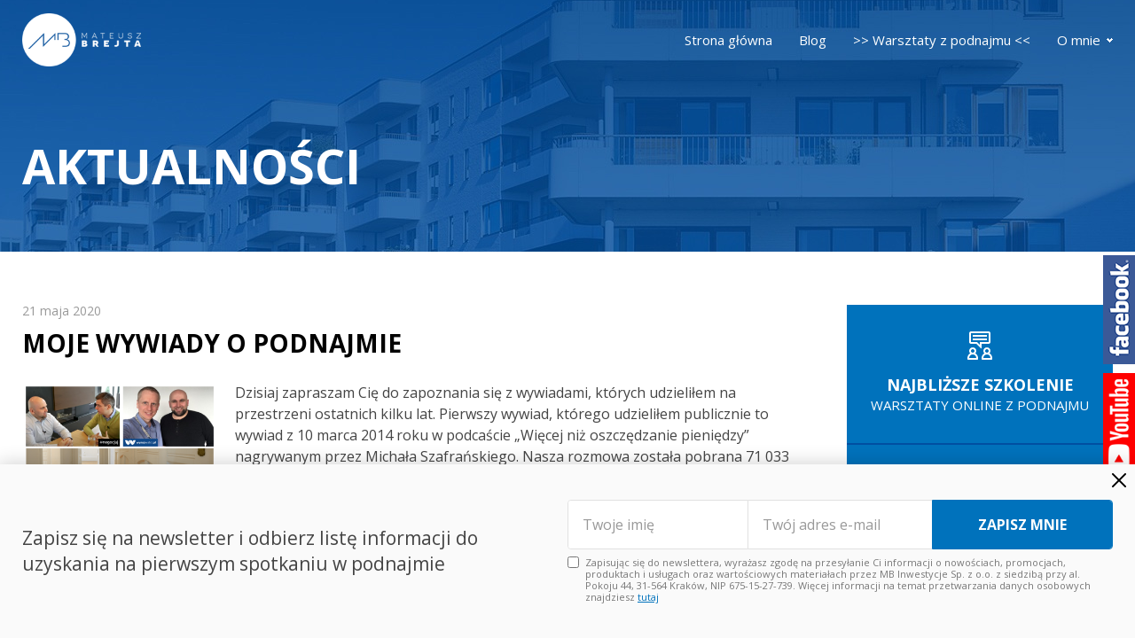

--- FILE ---
content_type: text/html; charset=UTF-8
request_url: https://podnajem.mateuszbrejta.pl/tag/wycena-podnajmu/
body_size: 5417
content:
<!DOCTYPE html><html dir="ltr" lang="pl-PL" prefix="og: https://ogp.me/ns#" class="no-js"> <!--<![endif]--><head><meta charset="UTF-8"><meta name="HandheldFriendly" content="true"><meta http-equiv="x-ua-compatible" content="ie=edge"><meta name="viewport" content="width=device-width,initial-scale=1.0"> <!--[if lt IE 9]> <script src="http://html5shim.googlecode.com/svn/trunk/html5.js"></script> <script src="http://css3-mediaqueries-js.googlecode.com/svn/trunk/css3-mediaqueries.js"></script> <![endif]--><link href="https://fonts.googleapis.com/css?family=Open+Sans:400,400i,600,700,700i&display=swap&subset=latin-ext" rel="stylesheet"><link media="all" href="https://podnajem.mateuszbrejta.pl/wp-content/cache/autoptimize/css/autoptimize_bcd01768c05bba1282d7daf2bbeb093b.css" rel="stylesheet"><link media="screen" href="https://podnajem.mateuszbrejta.pl/wp-content/cache/autoptimize/css/autoptimize_08f176dcdc397abaddb7b382a57c2a77.css" rel="stylesheet"><title>wycena podnajmu | Mateusz Brejta</title><meta name="robots" content="max-image-preview:large" /><link rel="canonical" href="https://podnajem.mateuszbrejta.pl/tag/wycena-podnajmu/" /><meta name="generator" content="All in One SEO (AIOSEO) 4.5.7.2" /> <script type="application/ld+json" class="aioseo-schema">{"@context":"https:\/\/schema.org","@graph":[{"@type":"BreadcrumbList","@id":"https:\/\/podnajem.mateuszbrejta.pl\/tag\/wycena-podnajmu\/#breadcrumblist","itemListElement":[{"@type":"ListItem","@id":"https:\/\/podnajem.mateuszbrejta.pl\/#listItem","position":1,"name":"Dom","item":"https:\/\/podnajem.mateuszbrejta.pl\/","nextItem":"https:\/\/podnajem.mateuszbrejta.pl\/tag\/wycena-podnajmu\/#listItem"},{"@type":"ListItem","@id":"https:\/\/podnajem.mateuszbrejta.pl\/tag\/wycena-podnajmu\/#listItem","position":2,"name":"wycena podnajmu","previousItem":"https:\/\/podnajem.mateuszbrejta.pl\/#listItem"}]},{"@type":"CollectionPage","@id":"https:\/\/podnajem.mateuszbrejta.pl\/tag\/wycena-podnajmu\/#collectionpage","url":"https:\/\/podnajem.mateuszbrejta.pl\/tag\/wycena-podnajmu\/","name":"wycena podnajmu | Mateusz Brejta","inLanguage":"pl-PL","isPartOf":{"@id":"https:\/\/podnajem.mateuszbrejta.pl\/#website"},"breadcrumb":{"@id":"https:\/\/podnajem.mateuszbrejta.pl\/tag\/wycena-podnajmu\/#breadcrumblist"}},{"@type":"Organization","@id":"https:\/\/podnajem.mateuszbrejta.pl\/#organization","name":"Mateusz Brejta","url":"https:\/\/podnajem.mateuszbrejta.pl\/"},{"@type":"WebSite","@id":"https:\/\/podnajem.mateuszbrejta.pl\/#website","url":"https:\/\/podnajem.mateuszbrejta.pl\/","name":"Mateusz Brejta","description":"O podnajmie","inLanguage":"pl-PL","publisher":{"@id":"https:\/\/podnajem.mateuszbrejta.pl\/#organization"}}]}</script>  <script type='application/javascript'  id='pys-version-script'>console.log('PixelYourSite Free version 9.5.1.1');</script> <link rel='dns-prefetch' href='//stats.wp.com' /><link rel="alternate" type="application/rss+xml" title="Mateusz Brejta &raquo; Kanał z wpisami otagowanymi jako wycena podnajmu" href="https://podnajem.mateuszbrejta.pl/tag/wycena-podnajmu/feed/" /> <script type="text/javascript" src="https://podnajem.mateuszbrejta.pl/wp-content/plugins/simple-social-buttons/assets/js/frontend-blocks.js?ver=5.1.2" id="ssb-blocks-front-js-js"></script> <script type="text/javascript" src="https://podnajem.mateuszbrejta.pl/wp-includes/js/jquery/jquery.min.js?ver=3.7.1" id="jquery-core-js"></script> <script type="text/javascript" src="https://podnajem.mateuszbrejta.pl/wp-includes/js/jquery/jquery-migrate.min.js?ver=3.4.1" id="jquery-migrate-js"></script> <script type="text/javascript" id="ssb-front-js-js-extra">var SSB = {"ajax_url":"https:\/\/podnajem.mateuszbrejta.pl\/wp-admin\/admin-ajax.php","fb_share_nonce":"db86c0896c"};</script> <script type="text/javascript" src="https://podnajem.mateuszbrejta.pl/wp-content/plugins/simple-social-buttons/assets/js/front.js?ver=5.1.2" id="ssb-front-js-js"></script> <script type="text/javascript" src="https://podnajem.mateuszbrejta.pl/wp-content/plugins/pixelyoursite/dist/scripts/jquery.bind-first-0.2.3.min.js?ver=6.4.7" id="jquery-bind-first-js"></script> <script type="text/javascript" src="https://podnajem.mateuszbrejta.pl/wp-content/plugins/pixelyoursite/dist/scripts/js.cookie-2.1.3.min.js?ver=2.1.3" id="js-cookie-pys-js"></script> <script type="text/javascript" id="pys-js-extra">var pysOptions = {"staticEvents":{"facebook":{"init_event":[{"delay":0,"type":"static","name":"PageView","pixelIds":["1329110970630193"],"eventID":"d8615706-5fd5-42f3-a800-698f7e6a9ef4","params":{"post_category":"porady, wywiady","page_title":"wycena podnajmu","post_type":"tag","post_id":23,"plugin":"PixelYourSite","user_role":"guest","event_url":"podnajem.mateuszbrejta.pl\/tag\/wycena-podnajmu\/"},"e_id":"init_event","ids":[],"hasTimeWindow":false,"timeWindow":0,"woo_order":"","edd_order":""}]}},"dynamicEvents":[],"triggerEvents":[],"triggerEventTypes":[],"facebook":{"pixelIds":["1329110970630193"],"advancedMatching":[],"advancedMatchingEnabled":false,"removeMetadata":false,"contentParams":{"post_type":"tag","post_id":23,"content_name":"wycena podnajmu"},"commentEventEnabled":true,"wooVariableAsSimple":false,"downloadEnabled":true,"formEventEnabled":true,"serverApiEnabled":false,"wooCRSendFromServer":false,"send_external_id":null},"debug":"","siteUrl":"https:\/\/podnajem.mateuszbrejta.pl","ajaxUrl":"https:\/\/podnajem.mateuszbrejta.pl\/wp-admin\/admin-ajax.php","ajax_event":"1f6731bdba","enable_remove_download_url_param":"1","cookie_duration":"7","last_visit_duration":"60","enable_success_send_form":"","ajaxForServerEvent":"1","send_external_id":"1","external_id_expire":"180","google_consent_mode":"1","gdpr":{"ajax_enabled":false,"all_disabled_by_api":false,"facebook_disabled_by_api":false,"analytics_disabled_by_api":false,"google_ads_disabled_by_api":false,"pinterest_disabled_by_api":false,"bing_disabled_by_api":false,"externalID_disabled_by_api":false,"facebook_prior_consent_enabled":true,"analytics_prior_consent_enabled":true,"google_ads_prior_consent_enabled":null,"pinterest_prior_consent_enabled":true,"bing_prior_consent_enabled":true,"cookiebot_integration_enabled":false,"cookiebot_facebook_consent_category":"marketing","cookiebot_analytics_consent_category":"statistics","cookiebot_tiktok_consent_category":"marketing","cookiebot_google_ads_consent_category":null,"cookiebot_pinterest_consent_category":"marketing","cookiebot_bing_consent_category":"marketing","consent_magic_integration_enabled":false,"real_cookie_banner_integration_enabled":false,"cookie_notice_integration_enabled":false,"cookie_law_info_integration_enabled":false,"analytics_storage":{"enabled":true,"value":"granted","filter":false},"ad_storage":{"enabled":true,"value":"granted","filter":false},"ad_user_data":{"enabled":true,"value":"granted","filter":false},"ad_personalization":{"enabled":true,"value":"granted","filter":false}},"cookie":{"disabled_all_cookie":false,"disabled_start_session_cookie":false,"disabled_advanced_form_data_cookie":false,"disabled_landing_page_cookie":false,"disabled_first_visit_cookie":false,"disabled_trafficsource_cookie":false,"disabled_utmTerms_cookie":false,"disabled_utmId_cookie":false},"tracking_analytics":{"TrafficSource":"direct","TrafficLanding":"https:\/\/podnajem.mateuszbrejta.pl\/tag\/wycena-podnajmu\/","TrafficUtms":[],"TrafficUtmsId":[]},"woo":{"enabled":false},"edd":{"enabled":false}};</script> <script type="text/javascript" src="https://podnajem.mateuszbrejta.pl/wp-content/plugins/pixelyoursite/dist/scripts/public.js?ver=9.5.1.1" id="pys-js"></script> <link rel="https://api.w.org/" href="https://podnajem.mateuszbrejta.pl/wp-json/" /><link rel="alternate" type="application/json" href="https://podnajem.mateuszbrejta.pl/wp-json/wp/v2/tags/23" /><link rel="EditURI" type="application/rsd+xml" title="RSD" href="https://podnajem.mateuszbrejta.pl/xmlrpc.php?rsd" /><meta property="og:title" content="Moje wywiady o podnajmie - Mateusz Brejta" /><meta property="og:description" content="Dzisiaj zapraszam Cię do zapoznania się z wywiadami, których udzieliłem na przestrzeni ostatnich kilku lat.  Pierwszy wywiad, którego udzieliłem publicznie to wywiad z 10 marca 2014 roku w podcaście "Więcej niż oszczędzanie pieniędzy" nagrywanym przez Michała Szafrańskiego. Nasza rozmowa została pobrana 71 033 razy, a na blogu pojawiło się 328 komentarzy (stan na 18.05.2020). To był pierwszy raz, gdy o podnajmie" /><meta property="og:url" content="https://podnajem.mateuszbrejta.pl/moje-trzy-wywiady-o-podnajmie/" /><meta property="og:site_name" content="Mateusz Brejta" /><meta property="og:image" content="https://podnajem.mateuszbrejta.pl/wp-content/uploads/2020/05/YT-i-blog-MB-grafiki-2.png" /><meta name="twitter:card" content="summary_large_image" /><meta name="twitter:description" content="Dzisiaj zapraszam Cię do zapoznania się z wywiadami, których udzieliłem na przestrzeni ostatnich kilku lat.  Pierwszy wywiad, którego udzieliłem publicznie to wywiad z 10 marca 2014 roku w podcaście "Więcej niż oszczędzanie pieniędzy" nagrywanym przez Michała Szafrańskiego. Nasza rozmowa została pobrana 71 033 razy, a na blogu pojawiło się 328 komentarzy (stan na 18.05.2020). To był pierwszy raz, gdy o podnajmie" /><meta name="twitter:title" content="Moje wywiady o podnajmie - Mateusz Brejta" /><meta property="twitter:image" content="https://podnajem.mateuszbrejta.pl/wp-content/uploads/2020/05/YT-i-blog-MB-grafiki-2.png" /><link rel="icon" href="https://podnajem.mateuszbrejta.pl/wp-content/uploads/2020/03/cropped-smartmockups_k7qa1m09-32x32.jpg" sizes="32x32" /><link rel="icon" href="https://podnajem.mateuszbrejta.pl/wp-content/uploads/2020/03/cropped-smartmockups_k7qa1m09-192x192.jpg" sizes="192x192" /><link rel="apple-touch-icon" href="https://podnajem.mateuszbrejta.pl/wp-content/uploads/2020/03/cropped-smartmockups_k7qa1m09-180x180.jpg" /><meta name="msapplication-TileImage" content="https://podnajem.mateuszbrejta.pl/wp-content/uploads/2020/03/cropped-smartmockups_k7qa1m09-270x270.jpg" /></head><body class="archive tag tag-wycena-podnajmu tag-23 chrome" ><div class="top-wrapper"><div class="container-flex"><div class="logo"> <span class="logo-main"><a href="https://podnajem.mateuszbrejta.pl/" rel="home"><img src="https://podnajem.mateuszbrejta.pl/wp-content/themes/mateuszbrejta/images/logo.png" alt=""></a></span> <span class="logo-fixed"><a href="https://podnajem.mateuszbrejta.pl/" rel="home"><img src="https://podnajem.mateuszbrejta.pl/wp-content/themes/mateuszbrejta/images/logo-fixed.png" alt=""></a></span></div><div class="right"> <button class="nav-toggle">Menu</button><ul id="menu-menu-glowne" class="main-menu"><li id="menu-item-37" class="menu-item menu-item-type-post_type menu-item-object-page menu-item-home menu-item-37"><a href="https://podnajem.mateuszbrejta.pl/">Strona główna</a></li><li id="menu-item-36" class="menu-item menu-item-type-post_type menu-item-object-page current_page_parent menu-item-36"><a href="https://podnajem.mateuszbrejta.pl/blog/">Blog</a></li><li id="menu-item-533" class="menu-item menu-item-type-custom menu-item-object-custom menu-item-533"><a href="https://podnajem.edukacjainwestowania.pl/">>> Warsztaty z podnajmu <<</a></li><li id="menu-item-34" class="menu-item menu-item-type-post_type menu-item-object-page menu-item-has-children menu-item-34"><a href="https://podnajem.mateuszbrejta.pl/o-mnie/">O mnie</a><ul class="sub-menu"><li id="menu-item-506" class="menu-item menu-item-type-custom menu-item-object-custom menu-item-506"><a href="https://mateuszbrejta.pl/">Moja oferta</a></li></ul></li></ul></div></div></div><header class="page-header"><div class="container-flex"><h2>Aktualności</h2></div></header><div class="content-wrapper container"><div class="page-content-wrapper"><div class="content"><div class="post-list"><article id="post-207" class="article" role="article"><div class="meta"> 21 maja 2020</div><h2><a href="https://podnajem.mateuszbrejta.pl/moje-trzy-wywiady-o-podnajmie/" title="Moje wywiady o podnajmie" rel="bookmark">Moje wywiady o podnajmie</a></h2><div class="row"><div class="photo"> <a href="https://podnajem.mateuszbrejta.pl/moje-trzy-wywiady-o-podnajmie/" alt="alt-text" ><img src="https://podnajem.mateuszbrejta.pl/wp-content/uploads/2020/05/YT-i-blog-MB-grafiki-2-800x450.png" alt=""></a></div><div class="excerpt"><p>Dzisiaj zapraszam Ci&#281; do zapoznania si&#281; z wywiadami, kt&oacute;rych udzieli&#322;em na przestrzeni ostatnich kilku lat. Pierwszy wywiad, kt&oacute;rego udzieli&#322;em publicznie to wywiad z 10 marca 2014 roku w podca&#347;cie &bdquo;Wi&#281;cej ni&#380; oszcz&#281;dzanie pieni&#281;dzy&rdquo; nagrywanym przez Micha&#322;a Szafra&#324;skiego. Nasza rozmowa zosta&#322;a pobrana 71 033 razy, a na blogu pojawi&#322;o si&#281; 328 komentarzy (stan na 18.05.2020). To [&hellip;]</p></div></div></article></div></div><aside class="sidebar-wrap"><div class="sidebar"><div class="link-box"> <a href="https://podnajem.mateuszbrejta.pl/szkolenia/" class="one"> <strong>Najbliższe szkolenie</strong> <span>Warsztaty online z podnajmu</span> </a> <a href="https://podnajem.mateuszbrejta.pl/o-mnie/" > <strong>Kontakt</strong> <span>Umów się na spotkanie</span> </a></div></div></aside></div></div><div class="footer-wrapper"><footer class="footer container-flex"> <span class="logo"><a href="https://podnajem.mateuszbrejta.pl/" rel="home"><img src="https://podnajem.mateuszbrejta.pl/wp-content/themes/mateuszbrejta/images/logo.png" alt=""></a></span><div class="right"><ul><li><a href="https://podnajem.mateuszbrejta.pl/regulamin/">Regulamin</a></li><li><a href="https://podnajem.mateuszbrejta.pl/polityka-prywatnosci//">Polityka prywatności</a></li><li><a href="https://podnajem.mateuszbrejta.pl/cookies/">Cookies</a></li></ul><p>Copyright &copy; 2020. Wszelkie prawa zastrzeżone.</p></div></footer></div><div id="bottom-newsletter-wrapper" class="displaynone"><div class="container-flex"><div class="desc"><p>Zapisz się na newsletter i odbierz listę informacji do uzyskania na pierwszym spotkaniu w podnajmie</p></div> <a href="#" class="close">Zamknij</a><div id="mc_embed_signup"><form action="https://mateuszbrejta.us19.list-manage.com/subscribe/post?u=7af95c178d06bbd489a1944ad&amp;id=1d228d0bd7" method="post" id="mc-embedded-subscribe-form" name="mc-embedded-subscribe-form" class="validate" target="_blank" novalidate><div id="mc_embed_signup_scroll"><div class="flex"><div class="mc-field-group first"> <input type="text" value="" name="FNAME" class="" id="mce-FNAME"  placeholder="Twoje imię"></div><div class="mc-field-group second"> <input type="email" value="" name="EMAIL" class="required email" id="mce-EMAIL" placeholder="Twój adres e-mail"></div><div class="mc-button-group last"> <input type="submit" value="Zapisz mnie" name="subscribe" id="mc-embedded-subscribe" class="button" disabled></div></div><div class="checkbox"> <label for="check3"><input type="checkbox" name="check3" id="check3" class="check3"> <span>Zapisując się do newslettera, wyrażasz zgodę na przesyłanie Ci informacji o nowościach, promocjach, produktach i usługach oraz wartościowych materiałach przez MB Inwestycje Sp. z o.o. z siedzibą przy al. Pokoju 44, 31-564 Kraków, NIP 675-15-27-739. Więcej informacji na temat przetwarzania danych osobowych znajdziesz <a href="https://podnajem.mateuszbrejta.pl/polityka-prywatnosci/">tutaj</a></span></label></div><div id="mce-responses" class="clear"><div class="response" id="mce-error-response" style="display:none"></div><div class="response" id="mce-success-response" style="display:none"></div></div><div style="position: absolute; left: -5000px;" aria-hidden="true"><input type="text" name="b_7af95c178d06bbd489a1944ad_1d228d0bd7" tabindex="-1" value=""></div></div></form></div></div></div><div class="social-side"> <a href="https://www.facebook.com/mateuszbrejta/" target="_blank" class="facebook-link"> <picture> <source srcset="https://podnajem.mateuszbrejta.pl/wp-content/themes/mateuszbrejta/images/facebook-side.png" media="(min-width: 768px)" /> <img srcset="https://podnajem.mateuszbrejta.pl/wp-content/themes/mateuszbrejta/images/facebook-fixed-mobile.svg" alt="…" /> </picture> </a> <a href="https://www.youtube.com/channel/UCsMHWv-3tQ2MBN8GPyJm95A" target="_blank" class="youtube-link"> <picture> <source srcset="https://podnajem.mateuszbrejta.pl/wp-content/themes/mateuszbrejta/images/youtube-fixed.png" media="(min-width: 768px)" /> <img srcset="https://podnajem.mateuszbrejta.pl/wp-content/themes/mateuszbrejta/images/youtube-fixed-mobile.svg" alt="…" /> </picture> </a></div><div id="fb-root"></div> <script>(function(d, s, id) {
			var js, fjs = d.getElementsByTagName(s)[0];
			if (d.getElementById(id)) return;
			js = d.createElement(s); js.id = id;
			js.src = 'https://connect.facebook.net/en_US/sdk.js#xfbml=1&version=v2.11&appId=1158761637505872';
			fjs.parentNode.insertBefore(js, fjs);
		}(document, 'script', 'facebook-jssdk'));</script> <noscript><img height="1" width="1" style="display: none;" src="https://www.facebook.com/tr?id=1329110970630193&ev=PageView&noscript=1&cd%5Bpost_category%5D=porady%2C+wywiady&cd%5Bpage_title%5D=wycena+podnajmu&cd%5Bpost_type%5D=tag&cd%5Bpost_id%5D=23&cd%5Bplugin%5D=PixelYourSite&cd%5Buser_role%5D=guest&cd%5Bevent_url%5D=podnajem.mateuszbrejta.pl%2Ftag%2Fwycena-podnajmu%2F" alt=""></noscript> <script type="text/javascript" src="https://podnajem.mateuszbrejta.pl/wp-content/plugins/contact-form-7/includes/swv/js/index.js?ver=5.8.7" id="swv-js"></script> <script type="text/javascript" id="contact-form-7-js-extra">var wpcf7 = {"api":{"root":"https:\/\/podnajem.mateuszbrejta.pl\/wp-json\/","namespace":"contact-form-7\/v1"},"cached":"1"};</script> <script type="text/javascript" src="https://podnajem.mateuszbrejta.pl/wp-content/plugins/contact-form-7/includes/js/index.js?ver=5.8.7" id="contact-form-7-js"></script> <script type="text/javascript" src="https://podnajem.mateuszbrejta.pl/wp-content/themes/mateuszbrejta/js/cookie.js" id="cookie-js"></script> <script type="text/javascript" src="https://podnajem.mateuszbrejta.pl/wp-content/themes/mateuszbrejta/js/lightgallery.js" id="lightgallery-js"></script> <script type="text/javascript" src="https://podnajem.mateuszbrejta.pl/wp-content/themes/mateuszbrejta/js/custom.js" id="custom-js"></script> <script type="text/javascript" src="https://stats.wp.com/e-202603.js" id="jetpack-stats-js" data-wp-strategy="defer"></script> <script type="text/javascript" id="jetpack-stats-js-after">_stq = window._stq || [];
_stq.push([ "view", JSON.parse("{\"v\":\"ext\",\"blog\":\"174242088\",\"post\":\"0\",\"tz\":\"1\",\"srv\":\"podnajem.mateuszbrejta.pl\",\"j\":\"1:13.1.4\"}") ]);
_stq.push([ "clickTrackerInit", "174242088", "0" ]);</script> </body></html>

<!-- Page supported by LiteSpeed Cache 6.1 on 2026-01-17 10:41:23 -->

--- FILE ---
content_type: text/css
request_url: https://podnajem.mateuszbrejta.pl/wp-content/cache/autoptimize/css/autoptimize_08f176dcdc397abaddb7b382a57c2a77.css
body_size: 10974
content:
@charset "UTF-8";
/*!
Theme Name: Mateusz Brejta
Theme URI: http://www.mateuszbrejta.pl
Description: ...
Version: 1.0
Author: Igor Chudy
Author URI: http://igorchudy .pl/
License: GNU General Public License v2 or later
License URI: http://www.gnu.org/licenses/gpl-2.0.html
Tags: flat, white, white-space
Text Domain: brejta

This theme, like WordPress, is licensed under the GPL.
*/
@font-face{font-family:"Ampersand";src:local("Georgia"),local("Garamond"),local("Palatino"),local("Book Antiqua");unicode-range:U+0026}@font-face{font-family:"Ampersand";src:local("Georgia");unicode-range:U+270C}a,abbr,address,article,aside,audio,b,blockquote,body,canvas,caption,cite,code,dd,del,details,dfn,div,dl,dt,em,embed,fieldset,figcaption,figure,footer,form,h1,h2,h3,h4,h5,h6,header,hgroup,html,i,iframe,img,ins,kbd,label,legend,li,mark,menu,nav,object,ol,p,pre,q,samp,section,small,span,strong,sub,summary,sup,table,tbody,td,tfoot,th,thead,time,tr,ul,var,video{margin:0;padding:0;border:0;font-size:100%;font-weight:inherit;font-style:inherit;vertical-align:baseline}html{width:100%;height:100%;min-height:100%;font-size:16px;-webkit-text-size-adjust:100%;-ms-text-size-adjust:100%}body{width:100%;height:100%;min-height:100%;font:normal 16px/1.618 "Open Sans",Arial,Helvetica,sans-serif;color:#444;text-rendering:optimizeLegibility}article,aside,details,figcaption,figure,footer,header,hgroup,nav,section{display:block}audio,canvas,video{display:inline-block;*display:inline;*zoom:1;}audio:not([controls]){display:none;height:0}button,input,select,textarea{margin:0;font-size:100%;vertical-align:middle;font-family:"Open Sans",Arial,Helvetica,sans-serif}button,input{*overflow:visible;line-height:normal}button::-moz-focus-inner,input::-moz-focus-inner{padding:0;border:0}button,input[type=button],input[type=reset],input[type=submit]{cursor:pointer;-webkit-appearance:button}textarea{overflow:auto;vertical-align:top}a,ins,del{text-decoration:none}ul,ol{list-style:none}table{border-spacing:0;border-collapse:collapse}caption,th{text-align:left}q:after,q:before{content:""}img{width:auto\9;height:auto;max-width:100%;vertical-align:middle;border:0;-ms-interpolation-mode:bicubic}:focus{outline:0}blockquote,q{quotes:"" ""}.clear{clear:both}h1,h2,h3,h4,h5,h6{font-family:"Open Sans",Arial,Helvetica,sans-serif;font-weight:800;color:#444;text-rendering:optimizelegibility;line-height:1}h2{font-size:44px}h2{font-size:36px}h3{font-size:30px}h4{font-size:24px}h5{font-size:18px}h6{font-size:16px}a{outline:0}a img{border:none;text-decoration:none}p{margin-bottom:1.143em}* p:last-child{margin-bottom:0}strong,b{font-weight:700}em,i{font-style:italic}ul{list-style:outside disc;margin:1em 0 1.5em 1.5em}ol{list-style:outside decimal;margin:1em 0 1.5em 1.5em}dl{margin:0 0 1.5em}dt{font-weight:700}dd{margin-left:1.5em}blockquote{font-style:italic}::-moz-selection{background:#000;color:#fff}::selection{background:#000;color:#fff}::-moz-selection{background:#000;color:#fff}::-webkit-selection{background:#000;color:#fff}::-webkit-input-placeholder{color:#999}::-moz-placeholder{color:#999}:-ms-input-placeholder{color:#999}.clearfix{*zoom:1;}.clearfix:before,.clearfix:after{display:table;content:""}.clearfix:after{clear:both}.top-wrapper{position:fixed;top:0;left:0;right:0;z-index:100;width:100%;-webkit-transition:all .2s;-o-transition:all .2s;transition:all .2s;padding:20px 0}.top-wrapper .container-flex{-webkit-box-pack:justify;-ms-flex-pack:justify;justify-content:space-between;-webkit-box-align:center;-ms-flex-align:center;align-items:center}.top-wrapper .logo .logo-main{display:block}.top-wrapper .logo .logo-fixed{display:none}.top-wrapper .main-menu{display:-webkit-box;display:-ms-flexbox;display:flex;list-style:none;margin:0}.top-wrapper .main-menu>li{margin-left:40px;line-height:30px;position:relative}.top-wrapper .main-menu>li:first-child{margin-left:0}.top-wrapper .main-menu>li.menu-item-has-children>a{padding-right:14px;background:url(//podnajem.mateuszbrejta.pl/wp-content/themes/mateuszbrejta/images/arrow-down-white.png) right center no-repeat}.top-wrapper .main-menu>li a{color:#fff}.top-wrapper .main-menu>li a:hover{border-bottom:1px solid #fff;padding-bottom:2px}.top-wrapper .main-menu>li.menu-item-has-children>a:hover{border-bottom:none;padding-bottom:0}.top-wrapper .main-menu .current-menu-item>a{font-weight:800}.top-wrapper .main-menu .sub-menu{position:absolute;left:-20px;top:100%;background-color:#0072bc;list-style:none;margin:0;display:none}.top-wrapper .main-menu .sub-menu li{margin:0;float:none;padding:0;line-height:1}.top-wrapper .main-menu .sub-menu a{display:block;padding:20px;color:#fff;text-transform:none;white-space:nowrap;font-weight:400;line-height:1}.top-wrapper .main-menu .sub-menu a:hover{border:none;padding-bottom:20px;text-decoration:underline}.top-wrapper .main-menu li:hover .sub-menu{display:block}.top-wrapper .nav-toggle{display:none;font-size:14px;font-weight:700;text-transform:uppercase;color:#0072bc;background:#fff;border:none;border-radius:4px;line-height:44px;padding:0 24px}@media (max-width:1280px){.top-wrapper{padding:15px 0}.top-wrapper .logo .logo-main img{height:60px}.top-wrapper .main-menu>li{margin-left:30px}.top-wrapper .main-menu>li a{font-size:15px}}@media (max-width:1024px){.top-wrapper{background:#0072bc;padding:15px 0}.top-wrapper .logo .logo-main img{height:50px}.top-wrapper .nav-toggle{display:block}.top-wrapper .main-menu{display:none}.top-wrapper .main-menu.active{display:block;position:fixed;left:0;top:70px;right:0;background:#0072bc}.top-wrapper .main-menu>li{width:100%;text-align:center;margin:0}.top-wrapper .main-menu>li a{font-size:18px;color:#fff;display:block;padding:24px 0;border:none}.top-wrapper .main-menu>li a:hover{padding:24px 0;border:none;background:#0063a3}}.top-wrapper.fixed{background-color:#0072bc}.top-wrapper.fixed .logo .logo-main{display:none}.top-wrapper.fixed .logo .logo-fixed{display:block}.top-wrapper.fixed .main-menu>li.menu-item-has-children>a{background:url(//podnajem.mateuszbrejta.pl/wp-content/themes/mateuszbrejta/images/arrow-down-white.png) right center no-repeat}.top-wrapper.fixed .main-menu a{color:#fff !important;border-color:#fff}.top-wrapper.fixed .main-menu a:hover{border-color:#fff}body.home .top-wrapper.fixed .main-menu a:hover{border-color:#fff}.container,.container-flex{display:block;width:1200px;margin:0 auto}@media (max-width:1280px){.container,.container-flex{-webkit-box-sizing:border-box;box-sizing:border-box;width:100%;padding-left:25px;padding-right:25px}}.container-flex{display:-webkit-box;display:-ms-flexbox;display:flex}.page-header{display:block;background:#0072bc url(//podnajem.mateuszbrejta.pl/wp-content/themes/mateuszbrejta/images/page-header.jpg) center no-repeat;padding-top:130px}.page-header .container-flex{-webkit-box-align:center;-ms-flex-align:center;align-items:center;padding-top:90px;padding-bottom:90px}.page-header h2{font-size:60px;text-transform:uppercase;color:#fff;line-height:1}.page-header h2.regular{font-weight:400;font-size:52px;letter-spacing:4px}@media (max-width:1280px){.page-header{padding-top:90px}.page-header .container-flex{padding-top:70px;padding-bottom:70px}.page-header h2{font-size:54px}}@media (max-width:1024px){.page-header{padding-top:70px}.page-header .container-flex{padding-top:60px;padding-bottom:60px}.page-header h2{font-size:44px}}@media (max-width:768px){.page-header .container-flex{padding-top:50px;padding-bottom:50px}.page-header h2{font-size:36px}}.page-header.newsletter-header{margin-bottom:0}.blog-grid{display:-ms-grid;display:grid;-ms-grid-columns:1fr 30px 1fr 30px 1fr;grid-template-columns:1fr 1fr 1fr;grid-gap:30px 30px;margin-bottom:60px}.blog-grid .post{display:block;border:1px solid #e1e1e1}.blog-grid .photo a{display:block;width:100%;overflow:hidden}.blog-grid .photo a:hover img{-webkit-transform:scale(1.1);-ms-transform:scale(1.1);transform:scale(1.1)}.blog-grid .photo img{width:100%;-webkit-transition:all .3s;-o-transition:all .3s;transition:all .3s}.blog-grid .title{display:block;padding:24px;padding-bottom:0}.blog-grid .title a{font-size:19px;color:#000;font-weight:600;display:block;line-height:1.4}.blog-grid .title a:hover{color:#0072bc}.blog-grid .excerpt{display:block;padding:24px;font-size:15px;color:#777;text-align:justify}@media (max-width:1024px){.blog-grid{-ms-grid-columns:1fr 30px 1fr;grid-template-columns:1fr 1fr}}@media (max-width:768px){.blog-grid{-ms-grid-columns:1fr;grid-template-columns:1fr;width:100%;max-width:500px;margin:0 auto 40px}}.all-post-link{display:-webkit-box;display:-ms-flexbox;display:flex;-webkit-box-pack:center;-ms-flex-pack:center;justify-content:center}.all-post-link a{display:block;font-size:18px;font-weight:700;color:#fff;background:#0072bc;padding:24px 48px;border-radius:4px}@media (max-width:1024px){.all-post-link a{font-size:17px;padding:20px 40px}}@media (max-width:1024px){.all-post-link a{font-size:16px;padding:16px 32px}}.home-header{display:block;height:760px;text-align:right}.home-header h1{font-size:72px;text-transform:uppercase;color:#000;margin-top:180px;line-height:1;margin-bottom:10px}.home-header h2{font-size:36px;font-weight:400;text-transform:uppercase;margin-bottom:40px}.home-header h5{font-size:16px;font-weight:400;width:50%;margin-left:50%;line-height:1.4;margin-bottom:40px}.gradient-button{display:block}.gradient-button a{display:inline-block;padding:25px 30px;font-size:14px;font-weight:800;text-transform:uppercase;color:#fff;background-color:#0072bc;border-radius:3px;background:-webkit-gradient(linear,left bottom,left top,from(#004fa1),to(#0072bc));background:-o-linear-gradient(bottom,#004fa1,#0072bc);background:linear-gradient(to top,#004fa1,#0072bc);line-height:1}.gradient-button a:hover{background:#004fa1}.home-offer-wrapper{margin-bottom:90px}.home-offer-wrapper .col{float:left;width:33.3333331%;border:2px solid #f1f1f1;padding:30px 0;text-align:center}.home-offer-wrapper .col:nth-child(2){background-color:#f1f1f1}.home-offer-wrapper .col{-webkit-box-sizing:border-box;box-sizing:border-box}.home-offer-wrapper .icon{display:block;background:url(//podnajem.mateuszbrejta.pl/wp-content/themes/mateuszbrejta/images/circle-icon-bck.png) center no-repeat;width:156px;height:156px;margin:0 auto 30px;position:relative}.home-offer-wrapper .icon img{position:absolute;top:50%;left:50%;-webkit-transform:translate(-50%,-50%);-ms-transform:translate(-50%,-50%);transform:translate(-50%,-50%)}.home-offer-wrapper h3{font-size:18px;text-transform:uppercase;color:#000;line-height:1;margin-bottom:30px}.home-offer-wrapper p{margin:0 30px;line-height:1.6;margin-bottom:25px;font-size:14px}.home-offer-wrapper .button a{display:inline-block;font-size:14px;padding:11px 20px;border:1px solid #0072bc;color:#0072bc;border-radius:3px}.home-offer-wrapper .button a span{padding-right:22px;background:url(//podnajem.mateuszbrejta.pl/wp-content/themes/mateuszbrejta/images/small-arrow-right-blue.png) right center no-repeat}.home-offer-wrapper .button a:hover{background-color:#0072bc;color:#fff}.home-offer-wrapper .button a:hover span{background:url(//podnajem.mateuszbrejta.pl/wp-content/themes/mateuszbrejta/images/small-arrow-right-white.png) right center no-repeat}.home-full-offer{display:block;width:100%;height:540px;background:url(//podnajem.mateuszbrejta.pl/wp-content/themes/mateuszbrejta/images/home-full-offer-3.jpg) center top no-repeat}.home-full-offer h2{font-size:36px;line-height:1;color:#000;text-transform:uppercase;margin-bottom:60px}.home-full-offer p{max-width:600px;font-size:16px;line-height:1.6;margin-bottom:45px}.home-news-wrapper{display:block;margin:90px 0}.home-news-wrapper .title{text-align:center;display:block;margin-bottom:30px;position:relative}.home-news-wrapper .title h3{font-size:36px;text-transform:uppercase;color:#000;line-height:1}.home-news-wrapper .title a{position:absolute;font-size:14px;text-transform:uppercase;color:#0072bc;font-weight:800;line-height:34px;padding-right:24px;background:url(//podnajem.mateuszbrejta.pl/wp-content/themes/mateuszbrejta/images/small-arrow-right-blue.png) right center no-repeat;right:0;top:0}.home-news-wrapper .title a:hover{text-decoration:underline}.home-news-wrapper .home-news{display:block}.home-news-wrapper .home-news .article{float:left;width:33.3333331%;border:2px solid #f1f1f1;padding:30px 0}.home-news-wrapper .home-news .article:nth-child(2){background-color:#f1f1f1}.home-news-wrapper .home-news .article{-webkit-box-sizing:border-box;box-sizing:border-box}.home-news-wrapper .home-news h2{font-size:18px;text-transform:uppercase;margin:0 20px 30px;line-height:1.2}.home-news-wrapper .home-news h2 a{color:#000}.home-news-wrapper .home-news h2 a:hover{color:#0072bc}.home-news-wrapper .home-news .thumb{display:block;margin:0 20px 30px;height:180px;background-color:#e1e1e1;overflow:hidden}.home-news-wrapper .home-news .thumb a{display:block;width:100%;height:100%;background-size:cover;background-position:center;background-repeat:no-repeat;text-indent:-9999px;-webkit-transition:all .3s;-o-transition:all .3s;transition:all .3s}.home-news-wrapper .home-news .thumb a:hover{-webkit-transform:scale(1.1);-ms-transform:scale(1.1);transform:scale(1.1)}.home-news-wrapper .home-news .excerpt{margin:0 20px;font-size:14px}.content-wrapper{margin:60px auto}@media (max-width:1024px){.sidebar-wrap .sidebar{width:100%;max-width:500px;margin:0 auto}}.page-content-wrapper{display:-ms-grid;display:grid;-ms-grid-columns:1fr 40px 300px;grid-template-columns:1fr 300px;grid-gap:60px 40px}@media (max-width:1024px){.page-content-wrapper{-ms-grid-columns:1fr;grid-template-columns:1fr}}.post-list{display:block;margin-bottom:60px}.post-list .article{margin-bottom:30px;padding-bottom:30px;border-bottom:1px solid #e1e1e1}.post-list .article:last-child{margin-bottom:0;padding-bottom:0;border-bottom:none}.post-list .article .meta{font-size:14px;color:#999;line-height:1;margin-bottom:15px}.post-list .article .meta a{color:#999}.post-list .article .meta a:hover{color:#000}.post-list .article h2{font-size:28px;margin-bottom:30px;text-transform:uppercase}.post-list .article h2 a{color:#000}@media (max-width:1024px){.post-list .article h2{font-size:26px;margin-bottom:24px}}@media (max-width:768px){.post-list .article h2{font-size:24px}}@media (max-width:550px){.post-list .article h2{font-size:22px}}.post-list .article .row{display:-webkit-box;display:-ms-flexbox;display:flex}.post-list .article .row .photo{-webkit-box-flex:0;-ms-flex:0 0 220px;flex:0 0 220px;margin-right:20px}.post-list .article .excerpt{font-size:16px;line-height:1.5}@media (max-width:768px){.post-list .article .row .photo{-webkit-box-flex:0;-ms-flex:0 0 150px;flex:0 0 150px}}@media (max-width:650px){.post-list .article .row{display:block}}.pagination{display:block;text-align:center;margin-bottom:60px}.pagination a,.pagination span{display:inline-block;margin:0 2px;height:50px;width:50px;text-align:center;line-height:50px;font-size:16px;background-color:#f1f1f1;color:#333;border-radius:2px}.pagination a:hover,.pagination span{color:#fff;background-color:#0072bc}.pagination span{font-weight:800}.sidebar-wrap .link-box{display:block;background-color:#0072bc;text-align:center}.sidebar-wrap .link-box a{display:block;padding:30px 10px;background-color:#0072bc;border-bottom:2px solid #004fa1}.sidebar-wrap .link-box a:last-child{border-bottom:none}.sidebar-wrap .link-box strong{display:block;font-size:18px;line-height:1.2;text-transform:uppercase;color:#fff;font-weight:800}.sidebar-wrap .link-box span{font-size:15px;color:#fff;text-transform:uppercase}.sidebar-wrap .link-box .one strong{background:url(//podnajem.mateuszbrejta.pl/wp-content/themes/mateuszbrejta/images/sidebar-icon-1.png) center top no-repeat;padding-top:50px}.sidebar-wrap .link-box .two strong{background:url(//podnajem.mateuszbrejta.pl/wp-content/themes/mateuszbrejta/images/sidebar-icon-2.png) center top no-repeat;padding-top:50px}.sidebar-wrap .link-box .three strong{background:url(//podnajem.mateuszbrejta.pl/wp-content/themes/mateuszbrejta/images/sidebar-icon-3.png) center top no-repeat;padding-top:50px}.sidebar-wrap .link-box a:hover{background-color:#004fa1}.sidebar-wrap .sidebar-post-list{display:block}.sidebar-wrap .sidebar-post-list .article{padding:20px;border-bottom:1px solid #e1e1e1;line-height:1.6;font-size:14px}.sidebar-wrap .sidebar-post-list .article:last-child{border-bottom:none}.sidebar-wrap .sidebar-post-list .article h2{font-size:16px;text-transform:uppercase;margin-bottom:10px}.sidebar-wrap .sidebar-post-list .article h2 a{color:#000}.sidebar-wrap .sidebar-post-list .article h2 a:hover{color:#0072bc}.single-article .meta{font-size:18px;color:#999;line-height:1;margin-bottom:20px}.single-article .meta a{color:#999}.single-article .meta a:hover{color:#000}.single-article .page-title h1{font-size:40px;text-transform:uppercase;color:#000;margin-bottom:40px}@media (max-width:1280px){.single-article .page-title h1{font-size:36px;margin-bottom:32px}}@media (max-width:1024px){.single-article .page-title h1{font-size:32px;margin-bottom:32px}}@media (max-width:768px){.single-article .page-title h1{font-size:27px;margin-bottom:24px}}.page-content{font-size:18px;font-family:"Lora"}.page-content h1,.page-content h2,.page-content h3,.page-content h4,.page-content h5,.page-content h6{color:#222;line-height:1.3;font-weight:400}.page-content h1{margin-bottom:20px;padding-bottom:20px;border-bottom:1px solid #e1e1e1}.page-content h2{margin-bottom:20px;padding-bottom:20px;border-bottom:1px solid #e1e1e1}.page-content h3{margin-bottom:30px}.page-content h4{margin-bottom:20px;padding-bottom:20px;border-bottom:1px solid #e1e1e1}.page-content h5{font-size:18px}.page-content h6{font-size:16px}.page-content hr{display:block;width:100%;margin:60px 0;height:1px;border:none;background:#0072bc}.page-content p{margin:auto auto 1.5rem}.page-content a{font-weight:800;color:#0072bc}.page-content a:hover{color:#000}.page-content ul,.page-content ol{margin:0 0 30px 10px}.page-content ul li,.page-content ol li{margin-bottom:10px}.page-content ul li:last-child,.page-content ol li:last-child{margin-bottom:0}.page-content ul{list-style:none}.page-content ul li{position:relative;padding-left:20px}.page-content ul li:before{position:absolute;left:0;top:9px;width:7px;height:7px;border:1px solid #0072bc;border-radius:100%;content:""}.page-content blockquote{font-family:"Ampersand";font-size:24px;font-style:italic;font-weight:400;padding:30px;margin-bottom:30px;background-color:#f1f1f1;position:relative}.page-content blockquote p{margin-bottom:0}.page-content iframe{width:100%}.trainings-list{display:block}.trainings-list .training{display:block;margin-bottom:30px;padding-bottom:30px;border-bottom:1px solid #e1e1e1}.trainings-list .training h2{font-size:30px;color:#000;margin-bottom:30px;padding-bottom:0;border-bottom:none}.trainings-list .training .desc{font-size:18px;color:#555;margin-bottom:30px}.trainings-list .training .flex{display:-webkit-box;display:-ms-flexbox;display:flex}.trainings-list .training .flex .photo{width:120px;-webkit-box-flex:0;-ms-flex:0 0 120px;flex:0 0 120px;margin-right:20px}.trainings-list .training .meta{display:-webkit-box;display:-ms-flexbox;display:flex}.trainings-list .training .meta .col{margin-right:30px}.trainings-list .training .meta span,.trainings-list .training .meta strong{display:block}.trainings-list .training .meta span{font-size:14px;text-transform:uppercase;color:#999;font-weight:400;margin-bottom:2px;padding-left:28px;height:20px;line-height:20px}.trainings-list .training .meta strong{font-size:18px;font-weight:700;color:#333;padding-left:28px}.trainings-list .training .meta .place{background:url(//podnajem.mateuszbrejta.pl/wp-content/themes/mateuszbrejta/images/trainings-place.png) left top no-repeat;background-size:20px 20px}.trainings-list .training .meta .date{background:url(//podnajem.mateuszbrejta.pl/wp-content/themes/mateuszbrejta/images/trainings-date.png) left top no-repeat;background-size:20px 20px}@media (max-width:1280px){.trainings-list .training h2{font-size:27px;margin-bottom:24px}}@media (max-width:1024px){.trainings-list .training h2{font-size:24px;margin-bottom:20px}.trainings-list .training .flex .photo{width:100px;-webkit-box-flex:0;-ms-flex:0 0 100px;flex:0 0 100px;margin-right:20px}}@media (max-width:768px){.trainings-list .training h2{font-size:22px;margin-bottom:16px}.trainings-list .training .flex .photo{display:none}.trainings-list .training .desc{font-size:16px}.trainings-list .training .meta span{padding-left:0;font-size:12px}.trainings-list .training .meta strong{padding-left:0}.trainings-list .training .meta .place{background:0 0}.trainings-list .training .meta .date{background:0 0}}.gallery-list{display:block}.gallery-list .gallery-article{display:block;margin-bottom:30px;padding-bottom:30px;border-bottom:1px solid #e1e1e1}.gallery-list .gallery-article:last-child{margin-bottom:0;padding-bottom:0;border-bottom:none}.gallery-list .gallery-article h2{font-size:30px;color:#000;margin-bottom:30px}.gallery-list .gallery-article .desc{font-size:16px;color:#444;margin-bottom:30px}.gallery-list .gallery-article .desc .gallery{float:left;width:40%;overflow:hidden;margin-right:5%}.gallery-list .gallery-article .desc .gallery{*zoom:1;}.gallery-list .gallery-article .desc .gallery .gallery-item{float:left;width:49%;margin-right:2%;margin-bottom:2%}.gallery-list .gallery-article .desc .gallery .gallery-item:nth-child(2n+2){margin-right:0}.gallery-list .gallery-article .desc .gallery .gallery-item a{-webkit-transition:all .3s;-o-transition:all .3s;transition:all .3s}.gallery-list .gallery-article .desc .gallery .gallery-item a:hover{opacity:.5}.gallery-list .gallery-article .desc .gallery:before,.gallery-list .gallery-article .desc .gallery:after{display:table;content:""}.gallery-list .gallery-article .desc .gallery:after{clear:both}.gallery-list .gallery-article .desc p{float:left;width:55%}.team-list{display:block}.team-list .team-member{display:block;margin-bottom:30px;padding-bottom:30px;border-bottom:1px solid #e1e1e1;position:relative;min-height:160px}.team-list .team-member:last-child{margin-bottom:0;padding-bottom:0;border-bottom:none}.team-list .team-member .team-avatar{display:block;float:left;width:160px;height:160px;overflow:hidden;border-radius:100%;position:absolute;left:0}.team-list .team-member .team-content{float:left;margin-left:190px}.team-list .team-member .team-content h3{font-size:24px;color:#000;text-transform:uppercase;margin-bottom:20px}.team-list .team-member .team-content .desc{font-size:17px;line-height:1.3}body.error404{background:#fff url(//podnajem.mateuszbrejta.pl/wp-content/themes/mateuszbrejta/images/404.jpg) bottom center no-repeat}body.error404 .top-wrapper{display:none}body.error404 .error-404{text-align:center;padding-top:100px}body.error404 .error-404 h3{font-size:36px;text-transform:uppercase;color:#000;margin-bottom:30px}body.error404 .error-404 p{width:100%;margin:0 auto;max-width:600px;font-size:18px}body.error404 .error-404 a{font-weight:800;color:#0072bc}body.error404 .newsletter-wrapper{display:none}body.error404 .footer-wrapper{display:none}.faq-list{margin:0 0 60px 20px !important}.faq-list li{margin-bottom:20px !important}.faq-list li:last-child{margin-bottom:0}.faq-list li h3{font-size:18px;margin-bottom:20px}.faq-list li a{color:#222}.faq-list li a:hover{color:#0072bc;text-decoration:underline}.faq-list li .desc{display:none}.interviews-wrapper{margin-bottom:30px;padding-bottom:30px;border-bottom:1px solid #e1e1e1}.interviews-wrapper h2{font-size:30px;text-align:center;margin-bottom:20px}.interviews-wrapper .interviews{display:-ms-grid;display:grid;-ms-grid-columns:1fr 20px 1fr;grid-template-columns:1fr 1fr;grid-gap:20px 20px}.interviews-wrapper .interviews .photo{display:block;margin-bottom:20px}.interviews-wrapper .interviews .title{display:block;margin-bottom:20px}.interviews-wrapper .interviews .title a{font-size:21px;font-weight:700;color:#000}.interviews-wrapper .interviews .excerpt{font-size:15px;margin-bottom:20px}.interviews-wrapper .interviews .more{display:block}.interviews-wrapper .interviews .more a{display:inline-block;font-size:14px;font-weight:700;color:#0072bc;line-height:1;padding:14px 24px;border:1px solid #0072bc;border-radius:4px}@media (max-width:768px){.interviews-wrapper .interviews{-ms-grid-columns:1fr;grid-template-columns:1fr}}.about-form{display:block;width:100%;margin-bottom:30px}.about-form .grid{display:-ms-grid;display:grid;-ms-grid-columns:1fr;grid-template-columns:1fr;grid-gap:10px 10px;width:100%;max-width:650px;margin:0 auto 30px}.about-form input,.about-form select,.about-form textarea{display:block;padding:20px;background:#f1f1f1;font-size:18px;color:#999;width:100%;border-radius:3px;border:1px solid #f1f1f1;-webkit-transition:all .3s;-o-transition:all .3s;transition:all .3s;-webkit-box-sizing:border-box;box-sizing:border-box}.about-form input:focus,.about-form select:focus,.about-form textarea:focus{background:#fff;border-color:#0072bc;color:#000}.about-form textarea{height:320px;resize:none}.about-form .row.last{display:-webkit-box;display:-ms-flexbox;display:flex;-webkit-box-pack:end;-ms-flex-pack:end;justify-content:flex-end}.about-form button{padding:20px 40px;font-size:16px;text-transform:uppercase;color:#fff;border:none;background:#0072bc;font-weight:800;border-radius:3px;-webkit-transition:all .3s;-o-transition:all .3s;transition:all .3s}.about-form button:hover{background:#004fa1}.company-logo{display:block;margin-bottom:30px}.map-wrapper{background-color:#0072bc}.map-wrapper .contact-wrapper{display:block;padding:20px 0;background-color:#0072bc;text-align:center}.map-wrapper .contact-wrapper span,.map-wrapper .contact-wrapper a{line-height:32px;display:inline-block;font-size:18px;color:#fff;padding-left:40px;font-family:"Open Sans",Arial,Helvetica,sans-serif;font-weight:500}.map-wrapper .contact-wrapper .adrress{background:url(//podnajem.mateuszbrejta.pl/wp-content/themes/mateuszbrejta/images/contact-icon-1.png) left center no-repeat}#map{display:block;width:100%;height:440px}.alignnone{margin:5px 20px 20px 0}.aligncenter,div.aligncenter{display:block;margin:5px auto 5px auto}.alignright{float:right;margin:5px 0 20px 20px}.alignleft{float:left;margin:5px 20px 20px 0}.aligncenter{display:block;margin:5px auto 5px auto}a img.alignright{float:right;margin:5px 0 20px 20px}a img.alignnone{margin:5px 20px 20px 0}a img.alignleft{float:left;margin:5px 20px 20px 0}a img.aligncenter{display:block;margin-left:auto;margin-right:auto}.wp-caption{background:#fff;border:1px solid #f0f0f0;max-width:96%;padding:5px 3px 10px;text-align:center}.wp-caption.alignnone{margin:5px 20px 20px 0}.wp-caption.alignleft{margin:5px 20px 20px 0}.wp-caption.alignright{margin:5px 0 20px 20px}.wp-caption img{border:0 none;height:auto;margin:0;max-width:98.5%;padding:0;width:auto}.wp-caption p.wp-caption-text{font-size:11px;line-height:17px;margin:0;padding:0 4px 5px}.gallery{display:-ms-grid;display:grid;grid-gap:10px 10px;margin-bottom:30px}.gallery.gallery-columns-2{-ms-grid-columns:1fr 10px 1fr;grid-template-columns:repeat(2,1fr)}.gallery.gallery-columns-3{-ms-grid-columns:1fr 10px 1fr 10px 1fr;grid-template-columns:repeat(3,1fr)}.gallery.gallery-columns-4{-ms-grid-columns:1fr 10px 1fr 10px 1fr 10px 1fr;grid-template-columns:repeat(4,1fr)}.gallery.gallery-columns-5{-ms-grid-columns:1fr 10px 1fr 10px 1fr 10px 1fr 10px 1fr;grid-template-columns:repeat(5,1fr)}.gallery .gallery-item{display:block;width:100%}.gallery .gallery-item a{display:block;width:100%}.gallery .gallery-item a:hover{opacity:.75}.gallery .gallery-item img{width:100%;height:100%}
/*! lightgallery - v1.6.9 - 2018-04-03
* http://sachinchoolur.github.io/lightGallery/
* Copyright (c) 2018 Sachin N; Licensed GPLv3 */
@font-face{font-family:"lg";src:url(//podnajem.mateuszbrejta.pl/wp-content/themes/mateuszbrejta/fonts/lg.eot?n1z373);src:url(//podnajem.mateuszbrejta.pl/wp-content/themes/mateuszbrejta/fonts/lg.eot?#iefixn1z373) format("embedded-opentype"),url(//podnajem.mateuszbrejta.pl/wp-content/themes/mateuszbrejta/fonts/lg.woff?n1z373) format("woff"),url(//podnajem.mateuszbrejta.pl/wp-content/themes/mateuszbrejta/fonts/lg.ttf?n1z373) format("truetype"),url(//podnajem.mateuszbrejta.pl/wp-content/themes/mateuszbrejta/fonts/lg.svg?n1z373#lg) format("svg");font-weight:400;font-style:normal}.lg-icon{font-family:"lg";speak:none;font-style:normal;font-weight:400;font-variant:normal;text-transform:none;line-height:1;-webkit-font-smoothing:antialiased;-moz-osx-font-smoothing:grayscale}.lg-actions .lg-next,.lg-actions .lg-prev{background-color:rgba(0,0,0,.45);border-radius:2px;color:#999;cursor:pointer;display:block;font-size:22px;margin-top:-10px;padding:8px 10px 9px;position:absolute;top:50%;z-index:1080;border:none;outline:none}.lg-actions .lg-next.disabled,.lg-actions .lg-prev.disabled{pointer-events:none;opacity:.5}.lg-actions .lg-next:hover,.lg-actions .lg-prev:hover{color:#fff}.lg-actions .lg-next{right:20px}.lg-actions .lg-next:before{content:""}.lg-actions .lg-prev{left:20px}.lg-actions .lg-prev:after{content:""}@-webkit-keyframes lg-right-end{0%{left:0}50%{left:-30px}100%{left:0}}@keyframes lg-right-end{0%{left:0}50%{left:-30px}100%{left:0}}@-webkit-keyframes lg-left-end{0%{left:0}50%{left:30px}100%{left:0}}@keyframes lg-left-end{0%{left:0}50%{left:30px}100%{left:0}}.lg-outer.lg-right-end .lg-object{-webkit-animation:lg-right-end .3s;animation:lg-right-end .3s;position:relative}.lg-outer.lg-left-end .lg-object{-webkit-animation:lg-left-end .3s;animation:lg-left-end .3s;position:relative}.lg-toolbar{z-index:1082;left:0;position:absolute;top:0;width:100%;background-color:rgba(0,0,0,.45)}.lg-toolbar .lg-icon{color:#999;cursor:pointer;float:right;font-size:24px;height:47px;line-height:27px;padding:10px 0;text-align:center;width:50px;text-decoration:none !important;outline:medium none;-webkit-transition:color .2s linear;-o-transition:color .2s linear;transition:color .2s linear}.lg-toolbar .lg-icon:hover{color:#fff}.lg-toolbar .lg-close:after{content:""}.lg-toolbar .lg-download:after{content:""}.lg-sub-html{background-color:rgba(0,0,0,.45);bottom:0;color:#eee;font-size:16px;left:0;padding:10px 40px;position:fixed;right:0;text-align:center;z-index:1080}.lg-sub-html h4{margin:0;font-size:13px;font-weight:700}.lg-sub-html p{font-size:12px;margin:5px 0 0}#lg-counter{color:#999;display:inline-block;font-size:16px;padding-left:20px;padding-top:12px;vertical-align:middle}.lg-toolbar,.lg-prev,.lg-next{opacity:1;-webkit-transition:-webkit-transform .35s cubic-bezier(0,0,.25,1) 0s,opacity .35s cubic-bezier(0,0,.25,1) 0s,color .2s linear;-o-transition:-o-transform .35s cubic-bezier(0,0,.25,1) 0s,opacity .35s cubic-bezier(0,0,.25,1) 0s,color .2s linear;-webkit-transition:opacity .35s cubic-bezier(0,0,.25,1) 0s,color .2s linear,-webkit-transform .35s cubic-bezier(0,0,.25,1) 0s;transition:opacity .35s cubic-bezier(0,0,.25,1) 0s,color .2s linear,-webkit-transform .35s cubic-bezier(0,0,.25,1) 0s;-o-transition:transform .35s cubic-bezier(0,0,.25,1) 0s,opacity .35s cubic-bezier(0,0,.25,1) 0s,color .2s linear;transition:transform .35s cubic-bezier(0,0,.25,1) 0s,opacity .35s cubic-bezier(0,0,.25,1) 0s,color .2s linear;transition:transform .35s cubic-bezier(0,0,.25,1) 0s,opacity .35s cubic-bezier(0,0,.25,1) 0s,color .2s linear,-webkit-transform .35s cubic-bezier(0,0,.25,1) 0s}.lg-hide-items .lg-prev{opacity:0;-webkit-transform:translate3d(-10px,0,0);transform:translate3d(-10px,0,0)}.lg-hide-items .lg-next{opacity:0;-webkit-transform:translate3d(10px,0,0);transform:translate3d(10px,0,0)}.lg-hide-items .lg-toolbar{opacity:0;-webkit-transform:translate3d(0,-10px,0);transform:translate3d(0,-10px,0)}body:not(.lg-from-hash) .lg-outer.lg-start-zoom .lg-object{-webkit-transform:scale3d(.5,.5,.5);transform:scale3d(.5,.5,.5);opacity:0;-webkit-transition:-webkit-transform .25s cubic-bezier(0,0,.25,1) 0s,opacity .25s cubic-bezier(0,0,.25,1) !important;-o-transition:-o-transform .25s cubic-bezier(0,0,.25,1) 0s,opacity .25s cubic-bezier(0,0,.25,1) !important;-webkit-transition:opacity .25s cubic-bezier(0,0,.25,1),-webkit-transform .25s cubic-bezier(0,0,.25,1) 0s !important;transition:opacity .25s cubic-bezier(0,0,.25,1),-webkit-transform .25s cubic-bezier(0,0,.25,1) 0s !important;-o-transition:transform .25s cubic-bezier(0,0,.25,1) 0s,opacity .25s cubic-bezier(0,0,.25,1) !important;transition:transform .25s cubic-bezier(0,0,.25,1) 0s,opacity .25s cubic-bezier(0,0,.25,1) !important;transition:transform .25s cubic-bezier(0,0,.25,1) 0s,opacity .25s cubic-bezier(0,0,.25,1),-webkit-transform .25s cubic-bezier(0,0,.25,1) 0s !important;-webkit-transform-origin:50% 50%;-ms-transform-origin:50% 50%;transform-origin:50% 50%}body:not(.lg-from-hash) .lg-outer.lg-start-zoom .lg-item.lg-complete .lg-object{-webkit-transform:scale3d(1,1,1);transform:scale3d(1,1,1);opacity:1}.lg-outer .lg-thumb-outer{background-color:#0d0a0a;bottom:0;position:absolute;width:100%;z-index:1080;max-height:350px;-webkit-transform:translate3d(0,100%,0);transform:translate3d(0,100%,0);-webkit-transition:-webkit-transform .25s cubic-bezier(0,0,.25,1) 0s;-o-transition:-o-transform .25s cubic-bezier(0,0,.25,1) 0s;transition:-webkit-transform .25s cubic-bezier(0,0,.25,1) 0s;-o-transition:transform .25s cubic-bezier(0,0,.25,1) 0s;transition:transform .25s cubic-bezier(0,0,.25,1) 0s;transition:transform .25s cubic-bezier(0,0,.25,1) 0s,-webkit-transform .25s cubic-bezier(0,0,.25,1) 0s}.lg-outer .lg-thumb-outer.lg-grab .lg-thumb-item{cursor:-webkit-grab;cursor:-o-grab;cursor:-ms-grab;cursor:grab}.lg-outer .lg-thumb-outer.lg-grabbing .lg-thumb-item{cursor:move;cursor:-webkit-grabbing;cursor:-o-grabbing;cursor:-ms-grabbing;cursor:grabbing}.lg-outer .lg-thumb-outer.lg-dragging .lg-thumb{-webkit-transition-duration:0s !important;-o-transition-duration:0s !important;transition-duration:0s !important}.lg-outer.lg-thumb-open .lg-thumb-outer{-webkit-transform:translate3d(0,0%,0);transform:translate3d(0,0%,0)}.lg-outer .lg-thumb{padding:10px 0;height:100%;margin-bottom:-5px}.lg-outer .lg-thumb-item{border-radius:5px;cursor:pointer;float:left;overflow:hidden;height:100%;border:2px solid #fff;border-radius:4px;margin-bottom:5px}@media (min-width:1025px){.lg-outer .lg-thumb-item{-webkit-transition:border-color .25s ease;-o-transition:border-color .25s ease;transition:border-color .25s ease}}.lg-outer .lg-thumb-item.active,.lg-outer .lg-thumb-item:hover{border-color:#a90707}.lg-outer .lg-thumb-item img{width:100%;height:100%;-o-object-fit:cover;object-fit:cover}.lg-outer.lg-has-thumb .lg-item{padding-bottom:120px}.lg-outer.lg-can-toggle .lg-item{padding-bottom:0}.lg-outer.lg-pull-caption-up .lg-sub-html{-webkit-transition:bottom .25s ease;-o-transition:bottom .25s ease;transition:bottom .25s ease}.lg-outer.lg-pull-caption-up.lg-thumb-open .lg-sub-html{bottom:100px}.lg-outer .lg-toogle-thumb{background-color:#0d0a0a;border-radius:2px 2px 0 0;color:#999;cursor:pointer;font-size:24px;height:39px;line-height:27px;padding:5px 0;position:absolute;right:20px;text-align:center;top:-39px;width:50px}.lg-outer .lg-toogle-thumb:after{content:""}.lg-outer .lg-toogle-thumb:hover{color:#fff}.lg-outer .lg-video-cont{display:inline-block;vertical-align:middle;max-width:1140px;max-height:100%;width:100%;padding:0 5px}.lg-outer .lg-video{width:100%;height:0;padding-bottom:56.25%;overflow:hidden;position:relative}.lg-outer .lg-video .lg-object{display:inline-block;position:absolute;top:0;left:0;width:100% !important;height:100% !important}.lg-outer .lg-video .lg-video-play{width:84px;height:59px;position:absolute;left:50%;top:50%;margin-left:-42px;margin-top:-30px;z-index:1080;cursor:pointer}.lg-outer .lg-has-iframe .lg-video{-webkit-overflow-scrolling:touch;overflow:auto}.lg-outer .lg-has-vimeo .lg-video-play{background:url(//podnajem.mateuszbrejta.pl/wp-content/themes/mateuszbrejta/img/vimeo-play.png) no-repeat scroll 0 0 transparent}.lg-outer .lg-has-vimeo:hover .lg-video-play{background:url(//podnajem.mateuszbrejta.pl/wp-content/themes/mateuszbrejta/img/vimeo-play.png) no-repeat scroll 0 -58px transparent}.lg-outer .lg-has-html5 .lg-video-play{background:transparent url(//podnajem.mateuszbrejta.pl/wp-content/themes/mateuszbrejta/img/video-play.png) no-repeat scroll 0 0;height:64px;margin-left:-32px;margin-top:-32px;width:64px;opacity:.8}.lg-outer .lg-has-html5:hover .lg-video-play{opacity:1}.lg-outer .lg-has-youtube .lg-video-play{background:url(//podnajem.mateuszbrejta.pl/wp-content/themes/mateuszbrejta/img/youtube-play.png) no-repeat scroll 0 0 transparent}.lg-outer .lg-has-youtube:hover .lg-video-play{background:url(//podnajem.mateuszbrejta.pl/wp-content/themes/mateuszbrejta/img/youtube-play.png) no-repeat scroll 0 -60px transparent}.lg-outer .lg-video-object{width:100% !important;height:100% !important;position:absolute;top:0;left:0}.lg-outer .lg-has-video .lg-video-object{visibility:hidden}.lg-outer .lg-has-video.lg-video-playing .lg-object,.lg-outer .lg-has-video.lg-video-playing .lg-video-play{display:none}.lg-outer .lg-has-video.lg-video-playing .lg-video-object{visibility:visible}.lg-progress-bar{background-color:#333;height:5px;left:0;position:absolute;top:0;width:100%;z-index:1083;opacity:0;-webkit-transition:opacity .08s ease 0s;-o-transition:opacity .08s ease 0s;transition:opacity .08s ease 0s}.lg-progress-bar .lg-progress{background-color:#a90707;height:5px;width:0}.lg-progress-bar.lg-start .lg-progress{width:100%}.lg-show-autoplay .lg-progress-bar{opacity:1}.lg-autoplay-button:after{content:""}.lg-show-autoplay .lg-autoplay-button:after{content:""}.lg-outer.lg-css3.lg-zoom-dragging .lg-item.lg-complete.lg-zoomable .lg-img-wrap,.lg-outer.lg-css3.lg-zoom-dragging .lg-item.lg-complete.lg-zoomable .lg-image{-webkit-transition-duration:0s;-o-transition-duration:0s;transition-duration:0s}.lg-outer.lg-use-transition-for-zoom .lg-item.lg-complete.lg-zoomable .lg-img-wrap{-webkit-transition:-webkit-transform .3s cubic-bezier(0,0,.25,1) 0s;-o-transition:-o-transform .3s cubic-bezier(0,0,.25,1) 0s;transition:-webkit-transform .3s cubic-bezier(0,0,.25,1) 0s;-o-transition:transform .3s cubic-bezier(0,0,.25,1) 0s;transition:transform .3s cubic-bezier(0,0,.25,1) 0s;transition:transform .3s cubic-bezier(0,0,.25,1) 0s,-webkit-transform .3s cubic-bezier(0,0,.25,1) 0s}.lg-outer.lg-use-left-for-zoom .lg-item.lg-complete.lg-zoomable .lg-img-wrap{-webkit-transition:left .3s cubic-bezier(0,0,.25,1) 0s,top .3s cubic-bezier(0,0,.25,1) 0s;-o-transition:left .3s cubic-bezier(0,0,.25,1) 0s,top .3s cubic-bezier(0,0,.25,1) 0s;transition:left .3s cubic-bezier(0,0,.25,1) 0s,top .3s cubic-bezier(0,0,.25,1) 0s}.lg-outer .lg-item.lg-complete.lg-zoomable .lg-img-wrap{-webkit-transform:translate3d(0,0,0);transform:translate3d(0,0,0);-webkit-backface-visibility:hidden;backface-visibility:hidden}.lg-outer .lg-item.lg-complete.lg-zoomable .lg-image{-webkit-transform:scale3d(1,1,1);transform:scale3d(1,1,1);-webkit-transition:-webkit-transform .3s cubic-bezier(0,0,.25,1) 0s,opacity .15s !important;-o-transition:-o-transform .3s cubic-bezier(0,0,.25,1) 0s,opacity .15s !important;-webkit-transition:opacity .15s,-webkit-transform .3s cubic-bezier(0,0,.25,1) 0s !important;transition:opacity .15s,-webkit-transform .3s cubic-bezier(0,0,.25,1) 0s !important;-o-transition:transform .3s cubic-bezier(0,0,.25,1) 0s,opacity .15s !important;transition:transform .3s cubic-bezier(0,0,.25,1) 0s,opacity .15s !important;transition:transform .3s cubic-bezier(0,0,.25,1) 0s,opacity .15s,-webkit-transform .3s cubic-bezier(0,0,.25,1) 0s !important;-webkit-transform-origin:0 0;-ms-transform-origin:0 0;transform-origin:0 0;-webkit-backface-visibility:hidden;backface-visibility:hidden}#lg-zoom-in:after{content:""}#lg-actual-size{font-size:20px}#lg-actual-size:after{content:""}#lg-zoom-out{opacity:.5;pointer-events:none}#lg-zoom-out:after{content:""}.lg-zoomed #lg-zoom-out{opacity:1;pointer-events:auto}.lg-outer .lg-pager-outer{bottom:60px;left:0;position:absolute;right:0;text-align:center;z-index:1080;height:10px}.lg-outer .lg-pager-outer.lg-pager-hover .lg-pager-cont{overflow:visible}.lg-outer .lg-pager-cont{cursor:pointer;display:inline-block;overflow:hidden;position:relative;vertical-align:top;margin:0 5px}.lg-outer .lg-pager-cont:hover .lg-pager-thumb-cont{opacity:1;-webkit-transform:translate3d(0,0,0);transform:translate3d(0,0,0)}.lg-outer .lg-pager-cont.lg-pager-active .lg-pager{-webkit-box-shadow:0 0 0 2px #fff inset;box-shadow:0 0 0 2px #fff inset}.lg-outer .lg-pager-thumb-cont{background-color:#fff;color:#fff;bottom:100%;height:83px;left:0;margin-bottom:20px;margin-left:-60px;opacity:0;padding:5px;position:absolute;width:120px;border-radius:3px;-webkit-transition:opacity .15s ease 0s,-webkit-transform .15s ease 0s;-o-transition:opacity .15s ease 0s,-o-transform .15s ease 0s;transition:opacity .15s ease 0s,-webkit-transform .15s ease 0s;-o-transition:opacity .15s ease 0s,transform .15s ease 0s;transition:opacity .15s ease 0s,transform .15s ease 0s;transition:opacity .15s ease 0s,transform .15s ease 0s,-webkit-transform .15s ease 0s;-webkit-transform:translate3d(0,5px,0);transform:translate3d(0,5px,0)}.lg-outer .lg-pager-thumb-cont img{width:100%;height:100%}.lg-outer .lg-pager{background-color:rgba(255,255,255,.5);border-radius:50%;-webkit-box-shadow:0 0 0 8px rgba(255,255,255,.7) inset;box-shadow:0 0 0 8px rgba(255,255,255,.7) inset;display:block;height:12px;-webkit-transition:box-shadow .3s ease 0s;-o-transition:box-shadow .3s ease 0s;-webkit-transition:-webkit-box-shadow .3s ease 0s;transition:-webkit-box-shadow .3s ease 0s;transition:box-shadow .3s ease 0s;transition:box-shadow .3s ease 0s,-webkit-box-shadow .3s ease 0s;width:12px}.lg-outer .lg-pager:hover,.lg-outer .lg-pager:focus{-webkit-box-shadow:0 0 0 8px #fff inset;box-shadow:0 0 0 8px #fff inset}.lg-outer .lg-caret{border-left:10px solid transparent;border-right:10px solid transparent;border-top:10px dashed;bottom:-10px;display:inline-block;height:0;left:50%;margin-left:-5px;position:absolute;vertical-align:middle;width:0}.lg-fullscreen:after{content:""}.lg-fullscreen-on .lg-fullscreen:after{content:""}.lg-outer #lg-dropdown-overlay{background-color:rgba(0,0,0,.25);bottom:0;cursor:default;left:0;position:fixed;right:0;top:0;z-index:1081;opacity:0;visibility:hidden;-webkit-transition:visibility 0s linear .18s,opacity .18s linear 0s;-o-transition:visibility 0s linear .18s,opacity .18s linear 0s;transition:visibility 0s linear .18s,opacity .18s linear 0s}.lg-outer.lg-dropdown-active .lg-dropdown,.lg-outer.lg-dropdown-active #lg-dropdown-overlay{-webkit-transition-delay:0s;-o-transition-delay:0s;transition-delay:0s;-ms-transform:translate3d(0,0px,0);-webkit-transform:translate3d(0,0px,0);transform:translate3d(0,0px,0);opacity:1;visibility:visible}.lg-outer.lg-dropdown-active #lg-share{color:#fff}.lg-outer .lg-dropdown{background-color:#fff;border-radius:2px;font-size:14px;list-style-type:none;margin:0;padding:10px 0;position:absolute;right:0;text-align:left;top:50px;opacity:0;visibility:hidden;-ms-transform:translate3d(0,5px,0);-webkit-transform:translate3d(0,5px,0);transform:translate3d(0,5px,0);-webkit-transition:-webkit-transform .18s linear 0s,visibility 0s linear .5s,opacity .18s linear 0s;-o-transition:-o-transform .18s linear 0s,visibility 0s linear .5s,opacity .18s linear 0s;-webkit-transition:visibility 0s linear .5s,opacity .18s linear 0s,-webkit-transform .18s linear 0s;transition:visibility 0s linear .5s,opacity .18s linear 0s,-webkit-transform .18s linear 0s;-o-transition:transform .18s linear 0s,visibility 0s linear .5s,opacity .18s linear 0s;transition:transform .18s linear 0s,visibility 0s linear .5s,opacity .18s linear 0s;transition:transform .18s linear 0s,visibility 0s linear .5s,opacity .18s linear 0s,-webkit-transform .18s linear 0s}.lg-outer .lg-dropdown:after{content:"";display:block;height:0;width:0;position:absolute;border:8px solid transparent;border-bottom-color:#fff;right:16px;top:-16px}.lg-outer .lg-dropdown>li:last-child{margin-bottom:0}.lg-outer .lg-dropdown>li:hover a,.lg-outer .lg-dropdown>li:hover .lg-icon{color:#333}.lg-outer .lg-dropdown a{color:#333;display:block;white-space:pre;padding:4px 12px;font-family:"Open Sans","Helvetica Neue",Helvetica,Arial,sans-serif;font-size:12px}.lg-outer .lg-dropdown a:hover{background-color:rgba(0,0,0,.07)}.lg-outer .lg-dropdown .lg-dropdown-text{display:inline-block;line-height:1;margin-top:-3px;vertical-align:middle}.lg-outer .lg-dropdown .lg-icon{color:#333;display:inline-block;float:none;font-size:20px;height:auto;line-height:1;margin-right:8px;padding:0;vertical-align:middle;width:auto}.lg-outer #lg-share{position:relative}.lg-outer #lg-share:after{content:""}.lg-outer #lg-share-facebook .lg-icon{color:#3b5998}.lg-outer #lg-share-facebook .lg-icon:after{content:""}.lg-outer #lg-share-twitter .lg-icon{color:#00aced}.lg-outer #lg-share-twitter .lg-icon:after{content:""}.lg-outer #lg-share-googleplus .lg-icon{color:#dd4b39}.lg-outer #lg-share-googleplus .lg-icon:after{content:""}.lg-outer #lg-share-pinterest .lg-icon{color:#cb2027}.lg-outer #lg-share-pinterest .lg-icon:after{content:""}.lg-group:after{content:"";display:table;clear:both}.lg-outer{width:100%;height:100%;position:fixed;top:0;left:0;z-index:1050;text-align:left;opacity:0;-webkit-transition:opacity .15s ease 0s;-o-transition:opacity .15s ease 0s;transition:opacity .15s ease 0s}.lg-outer *{-webkit-box-sizing:border-box;box-sizing:border-box}.lg-outer.lg-visible{opacity:1}.lg-outer.lg-css3 .lg-item.lg-prev-slide,.lg-outer.lg-css3 .lg-item.lg-next-slide,.lg-outer.lg-css3 .lg-item.lg-current{-webkit-transition-duration:inherit !important;-o-transition-duration:inherit !important;transition-duration:inherit !important;-webkit-transition-timing-function:inherit !important;-o-transition-timing-function:inherit !important;transition-timing-function:inherit !important}.lg-outer.lg-css3.lg-dragging .lg-item.lg-prev-slide,.lg-outer.lg-css3.lg-dragging .lg-item.lg-next-slide,.lg-outer.lg-css3.lg-dragging .lg-item.lg-current{-webkit-transition-duration:0s !important;-o-transition-duration:0s !important;transition-duration:0s !important;opacity:1}.lg-outer.lg-grab img.lg-object{cursor:-webkit-grab;cursor:-o-grab;cursor:-ms-grab;cursor:grab}.lg-outer.lg-grabbing img.lg-object{cursor:move;cursor:-webkit-grabbing;cursor:-o-grabbing;cursor:-ms-grabbing;cursor:grabbing}.lg-outer .lg{height:100%;width:100%;position:relative;overflow:hidden;margin-left:auto;margin-right:auto;max-width:100%;max-height:100%}.lg-outer .lg-inner{width:100%;height:100%;position:absolute;left:0;top:0;white-space:nowrap}.lg-outer .lg-item{background:url(//podnajem.mateuszbrejta.pl/wp-content/themes/mateuszbrejta/img/loading.gif) no-repeat scroll center center transparent;display:none !important}.lg-outer.lg-css3 .lg-prev-slide,.lg-outer.lg-css3 .lg-current,.lg-outer.lg-css3 .lg-next-slide{display:inline-block !important}.lg-outer.lg-css .lg-current{display:inline-block !important}.lg-outer .lg-item,.lg-outer .lg-img-wrap{display:inline-block;text-align:center;position:absolute;width:100%;height:100%}.lg-outer .lg-item:before,.lg-outer .lg-img-wrap:before{content:"";display:inline-block;height:50%;width:1px;margin-right:-1px}.lg-outer .lg-img-wrap{position:absolute;padding:0 5px;left:0;right:0;top:0;bottom:0}.lg-outer .lg-item.lg-complete{background-image:none}.lg-outer .lg-item.lg-current{z-index:1060}.lg-outer .lg-image{display:inline-block;vertical-align:middle;max-width:100%;max-height:100%;width:auto !important;height:auto !important}.lg-outer.lg-show-after-load .lg-item .lg-object,.lg-outer.lg-show-after-load .lg-item .lg-video-play{opacity:0;-webkit-transition:opacity .15s ease 0s;-o-transition:opacity .15s ease 0s;transition:opacity .15s ease 0s}.lg-outer.lg-show-after-load .lg-item.lg-complete .lg-object,.lg-outer.lg-show-after-load .lg-item.lg-complete .lg-video-play{opacity:1}.lg-outer .lg-empty-html{display:none}.lg-outer.lg-hide-download #lg-download{display:none}.lg-backdrop{position:fixed;top:0;left:0;right:0;bottom:0;z-index:1040;background-color:#000;opacity:0;-webkit-transition:opacity .15s ease 0s;-o-transition:opacity .15s ease 0s;transition:opacity .15s ease 0s}.lg-backdrop.in{opacity:1}.lg-css3.lg-no-trans .lg-prev-slide,.lg-css3.lg-no-trans .lg-next-slide,.lg-css3.lg-no-trans .lg-current{-webkit-transition:none 0s ease 0s !important;-o-transition:none 0s ease 0s !important;transition:none 0s ease 0s !important}.lg-css3.lg-use-css3 .lg-item{-webkit-backface-visibility:hidden;backface-visibility:hidden}.lg-css3.lg-use-left .lg-item{-webkit-backface-visibility:hidden;backface-visibility:hidden}.lg-css3.lg-fade .lg-item{opacity:0}.lg-css3.lg-fade .lg-item.lg-current{opacity:1}.lg-css3.lg-fade .lg-item.lg-prev-slide,.lg-css3.lg-fade .lg-item.lg-next-slide,.lg-css3.lg-fade .lg-item.lg-current{-webkit-transition:opacity .1s ease 0s;-o-transition:opacity .1s ease 0s;transition:opacity .1s ease 0s}.lg-css3.lg-slide.lg-use-css3 .lg-item{opacity:0}.lg-css3.lg-slide.lg-use-css3 .lg-item.lg-prev-slide{-webkit-transform:translate3d(-100%,0,0);transform:translate3d(-100%,0,0)}.lg-css3.lg-slide.lg-use-css3 .lg-item.lg-next-slide{-webkit-transform:translate3d(100%,0,0);transform:translate3d(100%,0,0)}.lg-css3.lg-slide.lg-use-css3 .lg-item.lg-current{-webkit-transform:translate3d(0,0,0);transform:translate3d(0,0,0);opacity:1}.lg-css3.lg-slide.lg-use-css3 .lg-item.lg-prev-slide,.lg-css3.lg-slide.lg-use-css3 .lg-item.lg-next-slide,.lg-css3.lg-slide.lg-use-css3 .lg-item.lg-current{-webkit-transition:-webkit-transform 1s cubic-bezier(0,0,.25,1) 0s,opacity .1s ease 0s;-o-transition:-o-transform 1s cubic-bezier(0,0,.25,1) 0s,opacity .1s ease 0s;-webkit-transition:opacity .1s ease 0s,-webkit-transform 1s cubic-bezier(0,0,.25,1) 0s;transition:opacity .1s ease 0s,-webkit-transform 1s cubic-bezier(0,0,.25,1) 0s;-o-transition:transform 1s cubic-bezier(0,0,.25,1) 0s,opacity .1s ease 0s;transition:transform 1s cubic-bezier(0,0,.25,1) 0s,opacity .1s ease 0s;transition:transform 1s cubic-bezier(0,0,.25,1) 0s,opacity .1s ease 0s,-webkit-transform 1s cubic-bezier(0,0,.25,1) 0s}.lg-css3.lg-slide.lg-use-left .lg-item{opacity:0;position:absolute;left:0}.lg-css3.lg-slide.lg-use-left .lg-item.lg-prev-slide{left:-100%}.lg-css3.lg-slide.lg-use-left .lg-item.lg-next-slide{left:100%}.lg-css3.lg-slide.lg-use-left .lg-item.lg-current{left:0;opacity:1}.lg-css3.lg-slide.lg-use-left .lg-item.lg-prev-slide,.lg-css3.lg-slide.lg-use-left .lg-item.lg-next-slide,.lg-css3.lg-slide.lg-use-left .lg-item.lg-current{-webkit-transition:left 1s cubic-bezier(0,0,.25,1) 0s,opacity .1s ease 0s;-o-transition:left 1s cubic-bezier(0,0,.25,1) 0s,opacity .1s ease 0s;transition:left 1s cubic-bezier(0,0,.25,1) 0s,opacity .1s ease 0s}div.wpcf7 .screen-reader-response{position:absolute;overflow:hidden;clip:rect(1px,1px,1px,1px);height:1px;width:1px;margin:0;padding:0;border:0}div.wpcf7-response-output{padding:16px;font-size:16px;color:#fff}div.wpcf7-mail-sent-ok{background:#398f14}div.wpcf7-mail-sent-ng,div.wpcf7-aborted{background:red}div.wpcf7-spam-blocked{background:red}div.wpcf7-validation-errors,div.wpcf7-acceptance-missing{background:red}.wpcf7-form-control-wrap{position:relative}span.wpcf7-not-valid-tip{background:red;font-size:13px;font-weight:700;padding:8px;color:#fff;display:block}.use-floating-validation-tip span.wpcf7-not-valid-tip{position:absolute;top:20%;left:20%;z-index:100;border:1px solid red;background:#fff;padding:.2em .8em}span.wpcf7-list-item{display:inline-block;margin:0 0 0 1em}span.wpcf7-list-item-label:before,span.wpcf7-list-item-label:after{content:" "}.wpcf7-display-none{display:none}div.wpcf7 .ajax-loader{visibility:hidden;display:inline-block;background-image:url(//podnajem.mateuszbrejta.pl/wp-content/themes/mateuszbrejta/../../images/ajax-loader.gif);width:16px;height:16px;border:none;padding:0;margin:0 0 0 4px;vertical-align:middle}div.wpcf7 .ajax-loader.is-active{visibility:visible}div.wpcf7 div.ajax-error{display:none}div.wpcf7 .placeheld{color:#888}div.wpcf7 input[type=file]{cursor:pointer}div.wpcf7 input[type=file]:disabled{cursor:default}div.wpcf7 .wpcf7-submit:disabled{cursor:not-allowed}.wpcf7 input[type=url],.wpcf7 input[type=email],.wpcf7 input[type=tel]{direction:ltr}.newsletter-wrapper{display:block;padding:30px 0;background:#f5f5f5}.newsletter-wrapper .container-flex{background:url(//podnajem.mateuszbrejta.pl/wp-content/themes/mateuszbrejta/images/lista.png) right center no-repeat;background-size:auto 100%}.newsletter-wrapper .desc{display:-webkit-box;display:-ms-flexbox;display:flex;-webkit-box-orient:vertical;-webkit-box-direction:normal;-ms-flex-direction:column;flex-direction:column;width:100%;max-width:600px}.newsletter-wrapper h2{font-size:40px;text-transform:uppercase;color:#000;margin-bottom:30px}.newsletter-wrapper h4{font-size:21px;text-transform:uppercase;color:#000;font-weight:400;line-height:1.4;margin-bottom:30px}.newsletter-wrapper #mc_embed_signup{display:block}.newsletter-wrapper form{display:block}.newsletter-wrapper form .flex{display:-webkit-box;display:-ms-flexbox;display:flex;background:#fff;border:1px solid #e1e1e1;margin-bottom:16px;border-radius:3px}.newsletter-wrapper form .flex .mc-field-group,.newsletter-wrapper form .flex .mc-button-group{display:block;-webkit-box-sizing:border-box;box-sizing:border-box}.newsletter-wrapper form .flex .mc-field-group.first{width:30%;border-right:1px solid #e1e1e1}.newsletter-wrapper form .flex .mc-field-group.second{width:45%}.newsletter-wrapper form .flex .mc-button-group{width:25%}.newsletter-wrapper form .flex input[type=text],.newsletter-wrapper form .flex input[type=email]{display:block;padding:10px 20px;line-height:54px;font-size:16px;border:none;color:#999;-webkit-transition:all .3s;-o-transition:all .3s;transition:all .3s;-webkit-box-sizing:border-box;box-sizing:border-box;width:100%}.newsletter-wrapper form .flex input[type=text]:focus,.newsletter-wrapper form .flex input[type=email]:focus{color:#000}.newsletter-wrapper form .flex input[type=submit]{display:block;font-size:16px;font-weight:800;text-transform:uppercase;color:#fff;background:#0072bc;border:none;line-height:54px;padding:10px 0;width:100%;border-radius:3px;-webkit-transition:all .3s;-o-transition:all .3s;transition:all .3s;-webkit-box-sizing:border-box;box-sizing:border-box}.newsletter-wrapper form .flex input[type=submit]:hover{background:#004fa1}.newsletter-wrapper form .checkboxes .checkbox{display:block;position:relative;margin-bottom:16px}.newsletter-wrapper form .checkboxes .checkbox:last-child{margin-bottom:0}.newsletter-wrapper form .checkboxes .checkbox label{font-size:11px;width:100%;display:block;line-height:1.2}@media (max-width:1280px){.newsletter-wrapper h2{font-size:36px}.newsletter-wrapper h4{font-size:19px}.newsletter-wrapper form .flex input[type=text],.newsletter-wrapper form .flex input[type=email]{font-size:16px;line-height:40px;padding:8px 16px}.newsletter-wrapper form .flex input[type=submit]{font-size:16px;line-height:40px;padding:8px 0}}@media (max-width:1024px){.newsletter-wrapper .container-flex{background:0 0}.newsletter-wrapper .desc{display:block;padding-top:250px;background:url(//podnajem.mateuszbrejta.pl/wp-content/themes/mateuszbrejta/images/lista.png) top center no-repeat;background-size:300px auto;margin:0 auto}.newsletter-wrapper h2{font-size:32px;margin-bottom:24px}.newsletter-wrapper h4{font-size:18px}.newsletter-wrapper h2,.newsletter-wrapper h4{text-align:center}}@media (max-width:768px){.newsletter-wrapper h2{font-size:27px;margin-bottom:20px}.newsletter-wrapper h4{font-size:16px}.newsletter-wrapper form .flex{border:none;background:0 0;-ms-flex-wrap:wrap;flex-wrap:wrap;-webkit-box-orient:vertical;-webkit-box-direction:normal;-ms-flex-direction:column;flex-direction:column}.newsletter-wrapper form .flex .mc-field-group,.newsletter-wrapper form .flex .mc-button-group{display:block;-webkit-box-sizing:border-box;box-sizing:border-box;width:100%;margin-bottom:10px;border:1px solid #e1e1e1}.newsletter-wrapper form .flex .mc-field-group.first{width:100%}.newsletter-wrapper form .flex .mc-field-group.second{width:100%}.newsletter-wrapper form .flex .mc-button-group{width:100%}}#mce-success-response{padding:16px;background:#5da629;font-size:14px;color:#fff;margin-top:10px}#mce-success-response a{color:#fff;text-transform:uppercase}#mce-error-response{padding:16px;background:#d8060f;font-size:14px;color:#fff;margin-top:10px}#mce-error-response a{color:#fff;text-transform:uppercase}.page-template-template_newsletter-php .newsletter-wrapper{padding:80px 0}.social-side{position:fixed;right:0;top:40%;z-index:200;display:-webkit-box;display:-ms-flexbox;display:flex;-webkit-box-orient:vertical;-webkit-box-direction:normal;-ms-flex-direction:column;flex-direction:column}.social-side a{margin-bottom:10px}@media (max-width:768px){.social-side{top:auto;bottom:10px}.social-side a{display:-webkit-box;display:-ms-flexbox;display:flex;-webkit-box-align:center;-ms-flex-align:center;align-items:center;-webkit-box-pack:center;-ms-flex-pack:center;justify-content:center;width:44px;height:44px}.social-side a.facebook-link{background:#3b5998}.social-side a.youtube-link{background:red}.social-side a img{width:24px;height:24px}}.footer-wrapper{display:block;padding:90px 0;background:#004fa1}.footer-wrapper .footer{-webkit-box-pack:justify;-ms-flex-pack:justify;justify-content:space-between;-webkit-box-align:center;-ms-flex-align:center;align-items:center}.footer-wrapper .left{-webkit-box-flex:0;-ms-flex:0 0 210px;flex:0 0 210px}.footer-wrapper .right{margin-top:15px}.footer-wrapper ul{display:-webkit-box;display:-ms-flexbox;display:flex;list-style:none;margin:0;margin-bottom:20px;-webkit-box-pack:end;-ms-flex-pack:end;justify-content:flex-end}.footer-wrapper ul li{margin-left:20px}.footer-wrapper ul a{color:#fff}.footer-wrapper p{text-align:right;color:#fff}.footer-wrapper a{color:#fff}.footer-wrapper a:hover{text-decoration:underline}@media (max-width:1280px){.footer-wrapper{padding:90px 0}}@media (max-width:1024px){.footer-wrapper{padding:70px 0}}@media (max-width:768px){.footer-wrapper{padding:50px 0}.footer-wrapper .container-flex{-ms-flex-wrap:wrap;flex-wrap:wrap;-webkit-box-orient:vertical;-webkit-box-direction:normal;-ms-flex-direction:column;flex-direction:column;text-align:center}.footer-wrapper ul{-webkit-box-pack:center;-ms-flex-pack:center;justify-content:center}.footer-wrapper .logo{margin-bottom:30px}}#bottom-newsletter-wrapper{display:block;padding:40px 0;position:fixed;bottom:0;left:0;right:0;background-color:#fafafa;-webkit-box-shadow:-2px 0 21px rgba(0,0,0,.2);box-shadow:-2px 0 21px rgba(0,0,0,.2);z-index:9999}#bottom-newsletter-wrapper.displaynone{display:none !important}#bottom-newsletter-wrapper .container-flex{-webkit-box-align:center;-ms-flex-align:center;align-items:center;-webkit-box-pack:justify;-ms-flex-pack:justify;justify-content:space-between}#bottom-newsletter-wrapper .desc{width:45%}#bottom-newsletter-wrapper .desc p{font-size:21px;margin-bottom:0;line-height:1.4}#bottom-newsletter-wrapper .close{position:absolute;right:10px;top:10px;display:block;width:16px;height:16px;background:url(//podnajem.mateuszbrejta.pl/wp-content/themes/mateuszbrejta/images/close.svg) 0 0 no-repeat;background-size:16px 16px;text-indent:-9999px}#bottom-newsletter-wrapper #mc_embed_signup{width:50%}#bottom-newsletter-wrapper form{position:relative}#bottom-newsletter-wrapper form .flex{display:-ms-grid;display:grid;-ms-grid-columns:1fr 1fr 1fr;grid-template-columns:1fr 1fr 1fr;margin-bottom:8px}#bottom-newsletter-wrapper form .flex .first{border:1px solid #e1e1e1;border-radius:4px 0 0 4px;overflow:hidden}#bottom-newsletter-wrapper form .flex .second{border-top:1px solid #e1e1e1;border-bottom:1px solid #e1e1e1}#bottom-newsletter-wrapper form .flex .last{border:1px solid #0072bc;border-radius:0 4px 4px 0;overflow:hidden}#bottom-newsletter-wrapper form input[type=text],#bottom-newsletter-wrapper form input[type=email],#bottom-newsletter-wrapper form input[type=submit]{display:block;padding:16px;background:#fff;border:none;color:#999;-webkit-transition:all .3s;-o-transition:all .3s;transition:all .3s}#bottom-newsletter-wrapper form input[type=text]:focus,#bottom-newsletter-wrapper form input[type=email]:focus,#bottom-newsletter-wrapper form input[type=submit]:focus{color:#000}#bottom-newsletter-wrapper form input.name{border-radius:3px 0 0 3px;border-right-color:#fff;width:150px}#bottom-newsletter-wrapper form input.mail{border-radius:0 3px 3px 0;width:200px}#bottom-newsletter-wrapper form input[type=submit],#bottom-newsletter-wrapper form button{display:block;font-size:16px;font-weight:800;text-transform:uppercase;color:#fff;background:#0072bc;border:none;padding:16px 0;width:100%;-webkit-transition:all .3s;-o-transition:all .3s;transition:all .3s}#bottom-newsletter-wrapper form input[type=submit]:hover,#bottom-newsletter-wrapper form button:hover{background:#004fa1}#bottom-newsletter-wrapper form .checkbox{display:block;position:relative;padding-left:20px}#bottom-newsletter-wrapper form .checkbox input{position:absolute;left:0;top:0}#bottom-newsletter-wrapper form .checkbox label{font-size:11px;width:100%;display:block;line-height:1.2;color:#777}#bottom-newsletter-wrapper form .checkbox a{color:#0072bc;text-decoration:underline}@media (max-width:1024px){#bottom-newsletter-wrapper{display:none !important}}#overlay-newsletter-wrapper{display:block;position:fixed;left:0;top:0;right:0;bottom:0;z-index:9999;background-color:rgba(0,114,188,.9);width:100%;height:100%}#overlay-newsletter-wrapper.displaynone{display:none !important}#overlay-newsletter-wrapper .overlay-newsletter-wrapper{display:block;width:660px;position:absolute;left:50%;margin-left:-330px;top:50%;margin-top:-200px;background-color:#fff}#overlay-newsletter-wrapper .overlay-newsletter-wrapper .content{padding:40px}#overlay-newsletter-wrapper .overlay-newsletter-wrapper h3{font-size:24px;color:#000;margin-bottom:30px;line-height:1.2}#overlay-newsletter-wrapper .overlay-newsletter-wrapper .close{font-size:14px;color:#999}#overlay-newsletter-wrapper .overlay-newsletter-wrapper .close:hover{text-decoration:underline}#overlay-newsletter-wrapper .overlay-newsletter-wrapper form{position:relative;width:500px;margin-bottom:30px}#overlay-newsletter-wrapper .overlay-newsletter-wrapper form input[type=email]{display:block;padding:16px 20px 16px 70px;background:#fff url(//podnajem.mateuszbrejta.pl/wp-content/themes/mateuszbrejta/images/newsletter-icon.png) 16px 16px no-repeat;border:1px solid #e1e1e1;border-radius:3px;width:300px;border-radius:3px;color:#999}#overlay-newsletter-wrapper .overlay-newsletter-wrapper form input[type=email]:focus{color:#000;border-color:#b1b1b1}#overlay-newsletter-wrapper .overlay-newsletter-wrapper form button{display:block;position:absolute;font-size:16px;font-weight:800;text-transform:uppercase;color:#fff;background:#0072bc;border:none;padding:20px 40px;position:absolute;right:0;top:-4px;border-radius:3px}#overlay-newsletter-wrapper .overlay-newsletter-wrapper form button:hover{background:#004fa1}#top-cookie-wrapper{display:block;width:100%;max-width:360px;background:#0072bc;position:fixed;right:20px;bottom:20px;z-index:9999}#top-cookie-wrapper.displaynone{display:none !important}#top-cookie-wrapper .top-cookie{display:block;font-size:14px}#top-cookie-wrapper .top-cookie p{color:#fff}#top-cookie-wrapper .top-cookie p a{color:#fff;text-decoration:underline}#top-cookie-wrapper .top-cookie p a.close{display:inline-block;line-height:1;padding:10px 18px;border:1px solid #fff;font-weight:700;color:#fff;text-decoration:none}#top-cookie-wrapper .top-cookie p a.close:hover{color:#0072bc;background:#fff}


		 /*inline margin*/
	
	
	
	
	
	
			 /*margin-digbar*/

--- FILE ---
content_type: application/javascript
request_url: https://podnajem.mateuszbrejta.pl/wp-content/themes/mateuszbrejta/js/custom.js
body_size: 587
content:


jQuery(document).ready(function($) {

	var cookieName = 'brejta-newsletter2';
  var cookieOptions = {expires: 365, path: '/'};

  if(Cookies.get(cookieName) !== 'true' ) {
    $("#bottom-newsletter-wrapper").removeClass("displaynone");
      $("#bottom-newsletter-wrapper a.close").on('click', function(e) {
      e.preventDefault();
      $("#bottom-newsletter-wrapper").slideUp();
      Cookies.set(cookieName, true, cookieOptions);
    });
  }


	$(".nav-toggle").click(function(){
    $(".main-menu").toggleClass("active");
    $(this).toggleClass("is-active");
    return false;
  });

  $('.gallery').lightGallery({
      selector: 'a',
      download: false
  });

	$(document).on('scroll', function() {

    if ($(window).width() > 960) {
      if ($(window).scrollTop() >= 1) {
        $(".top-wrapper").addClass("fixed");
      } else {
        $(".top-wrapper").removeClass("fixed");
      }
    }

  });

  if ($(window).width() > 960) {
    if ($(window).scrollTop() >= 1) {
      $(".top-wrapper").addClass("fixed");
    } else {
      $(".top-wrapper").removeClass("fixed");
    }
  }



  $( ".check3" ).on( "click", function() {
    console.log('test');
    if($( ".check3:checked" ).length > 0)
    {
      $('#bottom-newsletter-wrapper .mc-button-group input').prop('disabled', false);
    }
    else
    {
      $('#bottom-newsletter-wrapper .mc-button-group input').prop('disabled', true);
    }
  });

  $( ".check1" ).on( "click", function() {
    console.log('test');
    if($( ".check1:checked" ).length > 0)
    {
      $('.newsletter-wrapper .mc-button-group input').prop('disabled', false);
    }
    else
    {
      $('.newsletter-wrapper .mc-button-group input').prop('disabled', true);
    }
  });

  // $( ".check" ).on( "click", function() {
  //   if($( ".check:checked" ).length > 1)
  //   {
  //     $('.newsletter-page .mc-button-group input').prop('disabled', false);
  //   }
  //   else
  //   {
  //     $('.newsletter-page .mc-button-group input').prop('disabled', true);
  //   }
  // });



});


